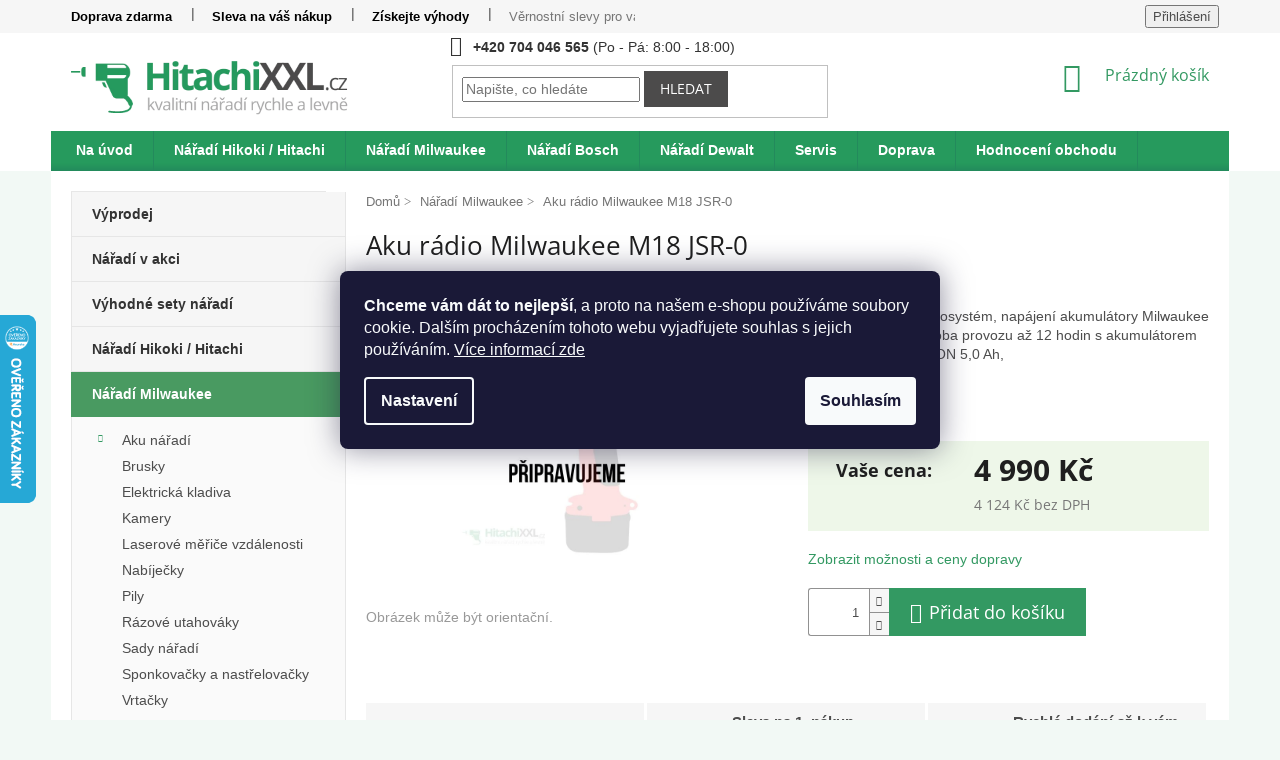

--- FILE ---
content_type: text/html; charset=utf-8
request_url: https://www.hitachixxl.cz/aku-radio-milwaukee-m18-jsr-0/
body_size: 32586
content:
<!doctype html><html lang="cs" dir="ltr" class="header-background-light external-fonts-loaded"><head><meta charset="utf-8" /><meta name="viewport" content="width=device-width,initial-scale=1" /><title>Aku rádio Milwaukee M18 JSR-0 levně | HitachiXXL.cz</title><link rel="preconnect" href="https://cdn.myshoptet.com" /><link rel="dns-prefetch" href="https://cdn.myshoptet.com" /><link rel="preload" href="https://cdn.myshoptet.com/prj/dist/master/cms/libs/jquery/jquery-1.11.3.min.js" as="script" /><link href="https://cdn.myshoptet.com/prj/dist/master/cms/templates/frontend_templates/shared/css/font-face/open-sans.css" rel="stylesheet"><link href="https://cdn.myshoptet.com/prj/dist/master/shop/dist/font-shoptet-11.css.62c94c7785ff2cea73b2.css" rel="stylesheet"><script>
dataLayer = [];
dataLayer.push({'shoptet' : {
    "pageId": 889,
    "pageType": "productDetail",
    "currency": "CZK",
    "currencyInfo": {
        "decimalSeparator": ",",
        "exchangeRate": 1,
        "priceDecimalPlaces": 0,
        "symbol": "K\u010d",
        "symbolLeft": 0,
        "thousandSeparator": " "
    },
    "language": "cs",
    "projectId": 175768,
    "product": {
        "id": 3429,
        "guid": "2430edb5-cd9f-11e9-beb1-002590dad85e",
        "hasVariants": false,
        "codes": [
            {
                "code": 4933451250
            }
        ],
        "code": "4933451250",
        "name": "Aku r\u00e1dio Milwaukee M18 JSR-0",
        "appendix": "",
        "weight": 0,
        "manufacturer": "Milwaukee",
        "manufacturerGuid": "1EF533284D806C668699DA0BA3DED3EE",
        "currentCategory": "N\u00e1\u0159ad\u00ed Milwaukee",
        "currentCategoryGuid": "dea7b98c-6ccc-11e9-beb1-002590dad85e",
        "defaultCategory": "N\u00e1\u0159ad\u00ed Milwaukee",
        "defaultCategoryGuid": "dea7b98c-6ccc-11e9-beb1-002590dad85e",
        "currency": "CZK",
        "priceWithVat": 4990
    },
    "cartInfo": {
        "id": null,
        "freeShipping": false,
        "freeShippingFrom": 8000,
        "leftToFreeGift": {
            "formattedPrice": "0 K\u010d",
            "priceLeft": 0
        },
        "freeGift": false,
        "leftToFreeShipping": {
            "priceLeft": 8000,
            "dependOnRegion": 0,
            "formattedPrice": "8 000 K\u010d"
        },
        "discountCoupon": [],
        "getNoBillingShippingPrice": {
            "withoutVat": 0,
            "vat": 0,
            "withVat": 0
        },
        "cartItems": [],
        "taxMode": "ORDINARY"
    },
    "cart": [],
    "customer": {
        "priceRatio": 1,
        "priceListId": 1,
        "groupId": null,
        "registered": false,
        "mainAccount": false
    }
}});
dataLayer.push({'cookie_consent' : {
    "marketing": "denied",
    "analytics": "denied"
}});
document.addEventListener('DOMContentLoaded', function() {
    shoptet.consent.onAccept(function(agreements) {
        if (agreements.length == 0) {
            return;
        }
        dataLayer.push({
            'cookie_consent' : {
                'marketing' : (agreements.includes(shoptet.config.cookiesConsentOptPersonalisation)
                    ? 'granted' : 'denied'),
                'analytics': (agreements.includes(shoptet.config.cookiesConsentOptAnalytics)
                    ? 'granted' : 'denied')
            },
            'event': 'cookie_consent'
        });
    });
});
</script>

<!-- Google Tag Manager -->
<script>(function(w,d,s,l,i){w[l]=w[l]||[];w[l].push({'gtm.start':
new Date().getTime(),event:'gtm.js'});var f=d.getElementsByTagName(s)[0],
j=d.createElement(s),dl=l!='dataLayer'?'&l='+l:'';j.async=true;j.src=
'https://www.googletagmanager.com/gtm.js?id='+i+dl;f.parentNode.insertBefore(j,f);
})(window,document,'script','dataLayer','GTM-TZ69V3T');</script>
<!-- End Google Tag Manager -->

<meta property="og:type" content="website"><meta property="og:site_name" content="hitachixxl.cz"><meta property="og:url" content="https://www.hitachixxl.cz/aku-radio-milwaukee-m18-jsr-0/"><meta property="og:title" content="Aku rádio Milwaukee M18 JSR-0 levně | HitachiXXL.cz"><meta name="author" content="HitachiXXL.cz"><meta name="web_author" content="Shoptet.cz"><meta name="dcterms.rightsHolder" content="www.hitachixxl.cz"><meta name="robots" content="index,follow"><meta property="og:image" content="https://cdn.myshoptet.com/usr/www.hitachixxl.cz/user/shop/big/3429_aku-radio-milwaukee-m18-jsr-0.png?65fc04de"><meta property="og:description" content="Aku rádio Milwaukee M18 JSR-0 u nás koupíte za výhodnou cenu. Aku rádio Milwaukee M18 JSR-0 máme obvykle skladem s rychlým dodáním k vám."><meta name="description" content="Aku rádio Milwaukee M18 JSR-0 u nás koupíte za výhodnou cenu. Aku rádio Milwaukee M18 JSR-0 máme obvykle skladem s rychlým dodáním k vám."><meta name="google-site-verification" content="V-nZNxcixlJvjKn3m_D-aM176u97jadgA-lILMMwEL0"><meta property="product:price:amount" content="4990"><meta property="product:price:currency" content="CZK"><style>:root {--color-primary: #339962;--color-primary-h: 148;--color-primary-s: 50%;--color-primary-l: 40%;--color-primary-hover: #339962;--color-primary-hover-h: 148;--color-primary-hover-s: 50%;--color-primary-hover-l: 40%;--color-secondary: #339962;--color-secondary-h: 148;--color-secondary-s: 50%;--color-secondary-l: 40%;--color-secondary-hover: #4c4b4b;--color-secondary-hover-h: 0;--color-secondary-hover-s: 1%;--color-secondary-hover-l: 30%;--color-tertiary: #4c4b4b;--color-tertiary-h: 0;--color-tertiary-s: 1%;--color-tertiary-l: 30%;--color-tertiary-hover: #4c4b4b;--color-tertiary-hover-h: 0;--color-tertiary-hover-s: 1%;--color-tertiary-hover-l: 30%;--color-header-background: #ffffff;--template-font: "Open Sans";--template-headings-font: "Open Sans";--header-background-url: none;--cookies-notice-background: #1A1937;--cookies-notice-color: #F8FAFB;--cookies-notice-button-hover: #f5f5f5;--cookies-notice-link-hover: #27263f;--templates-update-management-preview-mode-content: "Náhled aktualizací šablony je aktivní pro váš prohlížeč."}</style>
    
    <link href="https://cdn.myshoptet.com/prj/dist/master/shop/dist/main-11.less.fcb4a42d7bd8a71b7ee2.css" rel="stylesheet" />
        
    <script>var shoptet = shoptet || {};</script>
    <script src="https://cdn.myshoptet.com/prj/dist/master/shop/dist/main-3g-header.js.05f199e7fd2450312de2.js"></script>
<!-- User include --><!-- api 605(253) html code header -->
<style>
    /*.nf-v2 .message, .nf-v2 div.message {
        visibility: hidden;
    }*/
</style>
<script>
    var shoptetakNotificationsSettings={"useRoundingCorners":false,"useNotificationGradient":false,"useLongNotificationGradient":false,"darkMode":false,"notificationsActivation":false,"notificationsPosition":"bottom-left","notificationsEffect":"slide"};

    var body=document.getElementsByTagName("body")[0];
    const root = document.documentElement;

    if (shoptetakNotificationsSettings.notificationsActivation) {
        root.classList.add("nf-v2");

        if (shoptetakNotificationsSettings.useRoundingCorners) {
            root.classList.add("st-nf-rounding-corners");
        }
        if (shoptetakNotificationsSettings.useNotificationGradient) {
            root.classList.add("st-nf-notification-gradient");
        }
        if (shoptetakNotificationsSettings.useLongNotificationGradient) {
            root.classList.add("st-nf-long-gradient");
        }
        if (shoptetakNotificationsSettings.darkMode) {
            root.classList.add("st-nf-dark-mode");
        }
        if (shoptetakNotificationsSettings.notificationsPosition) {
            if (shoptetakNotificationsSettings.notificationsPosition === 'bottom-left') {
                root.classList.add("st-nf-bleft");
            }
            if (shoptetakNotificationsSettings.notificationsPosition === 'bottom-right') {
                root.classList.add("st-nf-bright");
            }
            if (shoptetakNotificationsSettings.notificationsPosition === 'top-left') {
                root.classList.add("st-nf-tleft");
            }
            if (shoptetakNotificationsSettings.notificationsPosition === 'top-right') {
                root.classList.add("st-nf-tright");
            }
        }
        if (shoptetakNotificationsSettings.notificationsEffect) {
            if (shoptetakNotificationsSettings.notificationsEffect === 'slide') {
                root.classList.add("st-nf-slide");
            }
            if (shoptetakNotificationsSettings.notificationsEffect === 'fade') {
                root.classList.add("st-nf-fade");
            }
            if (shoptetakNotificationsSettings.notificationsEffect === 'zoom') {
                root.classList.add("st-nf-zoom");
            }
        }
    }

    function init() {
        if (document.getElementsByClassName("template-04").length) {
            document.getElementsByTagName('html')[0].classList.add("nf-templ-04");
        }
    }
    /* for Mozilla/Opera9 */
    if (document.addEventListener) {
        document.addEventListener("DOMContentLoaded", init, false);
    }
    /* for Internet Explorer */
    /*@cc_on @*/
    /*@if (@_win32)
      document.write("<script id=__ie_onload defer src=javascript:void(0)><\/script>");
      var script = document.getElementById("__ie_onload");
      script.onreadystatechange = function() {
        if (this.readyState == "complete") {
          init(); // call the onload handler
        }
      };
    /*@end @*/

    /* for Safari */
    if (/WebKit/i.test(navigator.userAgent)) { // sniff
        var _timer = setInterval(function () {
            if (/loaded|complete/.test(document.readyState)) {
                init(); // call the onload handler
            }
        }, 10);
    }

    /* for other browsers */
    window.onload = init;
</script>

<!-- service 605(253) html code header -->
<link rel="stylesheet" href="https://cdn.myshoptet.com/usr/shoptet.tomashlad.eu/user/documents/extras/notifications-v2/screen.min.css?v=26"/>

<!-- service 425(79) html code header -->
<style>
.hodnoceni:before{content: "Jak o nás mluví zákazníci";}
.hodnoceni.svk:before{content: "Ako o nás hovoria zákazníci";}
.hodnoceni.hun:before{content: "Mit mondanak rólunk a felhasználók";}
.hodnoceni.pl:before{content: "Co mówią o nas klienci";}
.hodnoceni.eng:before{content: "Customer reviews";}
.hodnoceni.de:before{content: "Was unsere Kunden über uns denken";}
.hodnoceni.ro:before{content: "Ce spun clienții despre noi";}
.hodnoceni{margin: 20px auto;}
body:not(.paxio-merkur):not(.venus):not(.jupiter) .hodnoceni .vote-wrap {border: 0 !important;width: 24.5%;flex-basis: 25%;padding: 10px 20px !important;display: inline-block;margin: 0;vertical-align: top;}
.multiple-columns-body #content .hodnoceni .vote-wrap {width: 49%;flex-basis: 50%;}
.hodnoceni .votes-wrap {display: block; border: 1px solid #f7f7f7;margin: 0;width: 100%;max-width: none;padding: 10px 0; background: #fff;}
.hodnoceni .vote-wrap:nth-child(n+5){display: none !important;}
.hodnoceni:before{display: block;font-size: 18px;padding: 10px 20px;background: #fcfcfc;}
.sidebar .hodnoceni .vote-pic, .sidebar .hodnoceni .vote-initials{display: block;}
.sidebar .hodnoceni .vote-wrap, #column-l #column-l-in .hodnoceni .vote-wrap {width: 100% !important; display: block;}
.hodnoceni > a{display: block;text-align: right;padding-top: 6px;}
.hodnoceni > a:after{content: "››";display: inline-block;margin-left: 2px;}
.sidebar .hodnoceni:before, #column-l #column-l-in .hodnoceni:before {background: none !important; padding-left: 0 !important;}
.template-10 .hodnoceni{max-width: 952px !important;}
.page-detail .hodnoceni > a{font-size: 14px;}
.page-detail .hodnoceni{margin-bottom: 30px;}
@media screen and (min-width: 992px) and (max-width: 1199px) {
.hodnoceni .vote-rating{display: block;}
.hodnoceni .vote-time{display: block;margin-top: 3px;}
.hodnoceni .vote-delimeter{display: none;}
}
@media screen and (max-width: 991px) {
body:not(.paxio-merkur):not(.venus):not(.jupiter) .hodnoceni .vote-wrap {width: 49%;flex-basis: 50%;}
.multiple-columns-body #content .hodnoceni .vote-wrap {width: 99%;flex-basis: 100%;}
}
@media screen and (max-width: 767px) {
body:not(.paxio-merkur):not(.venus):not(.jupiter) .hodnoceni .vote-wrap {width: 99%;flex-basis: 100%;}
}
.home #main-product .hodnoceni{margin: 0 0 60px 0;}
.hodnoceni .votes-wrap.admin-response{display: none !important;}
.hodnoceni .vote-pic {width: 100px;}
.hodnoceni .vote-delimeter{display: none;}
.hodnoceni .vote-rating{display: block;}
.hodnoceni .vote-time {display: block;margin-top: 5px;}
@media screen and (min-width: 768px){
.template-12 .hodnoceni{max-width: 747px; margin-left: auto; margin-right: auto;}
}
@media screen and (min-width: 992px){
.template-12 .hodnoceni{max-width: 972px;}
}
@media screen and (min-width: 1200px){
.template-12 .hodnoceni{max-width: 1418px;}
}
.template-14 .hodnoceni .vote-initials{margin: 0 auto;}
.vote-pic img::before {display: none;}
.hodnoceni + .hodnoceni {display: none;}
</style>
<!-- project html code header -->
<meta name="seznam-wmt" content="uraClISczb0KUzVxofqkWKb1HkC8bZud" />
<meta name="facebook-domain-verification" content="k3naxsy4616s6n94sjlajtma2avmmy" />
<link href="https://www.hitachixxl.cz/user/documents/hitachixxl-styl2.css?v109" rel="stylesheet">
<style>
.banner46 {margin: 20px 0 30px 0px; }
#servis {margin-bottom: 30px; display: inline-block}
#servis a::before {content: '\e91d'; font-family: shoptet; margin-right: 10px}
#servis a,#servis span {border: 1px solid #f9faf9; background-color: #f9faf9; color: #666; padding: 7px 15px; width: 300px; text-align: center; text-decoration: none}
#servis2 {border: 1px solid #cde4c0; background-color: #f0faec; color: #666; padding: 7px 15px; width: 300px; text-align: left;  text-decoration: none}
#servis a:hover {border: 1px solid #339962; background-color: #339962; color: #fff}
#hikoki2{font-weight: bold; }
/*.add-to-cart:after{content: "Na všechny produkty HITACHI máte nyní slevu 17 %, stačí zadat v košíku do slevového kupónu kód: HITACHI17. Ale pozor, sleva platí je do 10. 2. 2019."; background: #fec62e; padding: 5px 10px;margin-top: 10px;font-weight:bold; box-shadow: 3px 3px grey;color:#000 }*/

#header {border-bottom:0 !important;}

/* --------- HEADER KONEC ----------- */
a.p-main-image:after{
content: "Obrázek může být orientační."; text-align: center; color: #999 !important; text-decoration:none !important
}
  a.p-main-image{
color: #999 !important; text-decoration:none !important
}
.user-action, .overall-wrapper {z-index:999 !important; position:relative;}
 .p-final-price-wrapper {background: #eef7e9 !important; border: 0px solid #e6e6e6 !important;padding: 1em 2em 0.5em}
@media screen and (min-width: 670px) {
  .extended-description {width:40% !important; }
  .basic-description{width:60% !important;}}
.popisproc {border-top:1px solid #e5e6e5 !important;}
 .popiszaruka {background:#eef7e9 !important;padding:1.5em 2em 0.5em;margin-bottom: 1em}
 
 .information  {
background: #d9ece4 !important;
color: #fff !important;
font-size: 120% !important;
z-index: 999 !important
}
 .information a  {
color: #269a5c !important;
font-size: 100%;
text-decoration: underline !important;
}
.top-navigation-menu-item-external-114 > a {font-weight: bold !important; color: #000 !important}

.kupon_produkt {display: block;color:#269a5d !important;padding: 0px 10px; margin-bottom: 0px;}
.kupon_produkt:before{content: "&radic;"; text-align: center; color: #999 !important; text-decoration:none !important
}
#hikoki2  {background:#f6f6f6; padding: 7px 12px;float: left;margin-bottom: 10px;border-left: 4px solid #25995c}
#hikoki2 span {color:#269a5d; }
.p-short-description {clear:left; }
.benefitBanner__item {background:#f6f6f6; border-right:3px solid #fff}


#topkategorie  {text-align:center !important; font-weight:bold}
#topkategorie .benefitBanner__item {background:#f1f8f5; border:1px solid #fff}
#topkategorie .benefitBanner {margin: 0 !important; padding: 0 !important}
#topkategorie .benefitBanner__item {margin: 0 !important; padding: 0 !important}
#topkategorie .benefitBanner__content {margin: 0 !important; padding: 0 !important}
#topkategorie a {display:block;width:100%;padding: 10px 20px;}
#topkategorie h2 {text-align:center !important}
.box-filters {margin-bottom: 10px !important; border-bottom 0 !important}

</style>

<meta name="facebook-domain-verification" content="sdjg11g5siaax924itw3h1ftgj771h" />
<script src="https://cdn.onesignal.com/sdks/web/v16/OneSignalSDK.page.js" defer></script>
<script>
  window.OneSignalDeferred = window.OneSignalDeferred || [];
  OneSignalDeferred.push(function(OneSignal) {
    OneSignal.init({
      appId: "d93c044a-1d68-416f-85b7-3cfa94680ac3",
    });
  });
</script>
<script type='text/javascript'>
  window.smartlook||(function(d) {
    var o=smartlook=function(){ o.api.push(arguments)},h=d.getElementsByTagName('head')[0];
    var c=d.createElement('script');o.api=new Array();c.async=true;c.type='text/javascript';
    c.charset='utf-8';c.src='https://web-sdk.smartlook.com/recorder.js';h.appendChild(c);
    })(document);
    smartlook('init', 'e8a7788f3643a72f7d8bd52272d5ed3d83029a1c', { region: 'eu' });
</script>
<!-- /User include --><link rel="shortcut icon" href="/favicon.ico" type="image/x-icon" /><link rel="canonical" href="https://www.hitachixxl.cz/aku-radio-milwaukee-m18-jsr-0/" />    <script>
        var _hwq = _hwq || [];
        _hwq.push(['setKey', 'D042C1E2ACFFE2FCEB70C34B3D29FB89']);
        _hwq.push(['setTopPos', '250']);
        _hwq.push(['showWidget', '21']);
        (function() {
            var ho = document.createElement('script');
            ho.src = 'https://cz.im9.cz/direct/i/gjs.php?n=wdgt&sak=D042C1E2ACFFE2FCEB70C34B3D29FB89';
            var s = document.getElementsByTagName('script')[0]; s.parentNode.insertBefore(ho, s);
        })();
    </script>
<style>/* custom background */@media (min-width: 992px) {body {background-color: #f2f9f5 ;background-position: top center;background-repeat: no-repeat;background-attachment: fixed;}}</style>    <!-- Global site tag (gtag.js) - Google Analytics -->
    <script async src="https://www.googletagmanager.com/gtag/js?id=G-CJF5968G0X"></script>
    <script>
        
        window.dataLayer = window.dataLayer || [];
        function gtag(){dataLayer.push(arguments);}
        

                    console.debug('default consent data');

            gtag('consent', 'default', {"ad_storage":"denied","analytics_storage":"denied","ad_user_data":"denied","ad_personalization":"denied","wait_for_update":500});
            dataLayer.push({
                'event': 'default_consent'
            });
        
        gtag('js', new Date());

                gtag('config', 'UA-51341562-7', { 'groups': "UA" });
        
                gtag('config', 'G-CJF5968G0X', {"groups":"GA4","send_page_view":false,"content_group":"productDetail","currency":"CZK","page_language":"cs"});
        
                gtag('config', 'AW-949195274', {"allow_enhanced_conversions":true});
        
        
        
        
        
                    gtag('event', 'page_view', {"send_to":"GA4","page_language":"cs","content_group":"productDetail","currency":"CZK"});
        
                gtag('set', 'currency', 'CZK');

        gtag('event', 'view_item', {
            "send_to": "UA",
            "items": [
                {
                    "id": "4933451250",
                    "name": "Aku r\u00e1dio Milwaukee M18 JSR-0",
                    "category": "N\u00e1\u0159ad\u00ed Milwaukee",
                                        "brand": "Milwaukee",
                                                            "price": 4124
                }
            ]
        });
        
        
        
        
        
                    gtag('event', 'view_item', {"send_to":"GA4","page_language":"cs","content_group":"productDetail","value":4124,"currency":"CZK","items":[{"item_id":"4933451250","item_name":"Aku r\u00e1dio Milwaukee M18 JSR-0","item_brand":"Milwaukee","item_category":"N\u00e1\u0159ad\u00ed Milwaukee","price":4124,"quantity":1,"index":0}]});
        
        
        
        
        
        
        
        document.addEventListener('DOMContentLoaded', function() {
            if (typeof shoptet.tracking !== 'undefined') {
                for (var id in shoptet.tracking.bannersList) {
                    gtag('event', 'view_promotion', {
                        "send_to": "UA",
                        "promotions": [
                            {
                                "id": shoptet.tracking.bannersList[id].id,
                                "name": shoptet.tracking.bannersList[id].name,
                                "position": shoptet.tracking.bannersList[id].position
                            }
                        ]
                    });
                }
            }

            shoptet.consent.onAccept(function(agreements) {
                if (agreements.length !== 0) {
                    console.debug('gtag consent accept');
                    var gtagConsentPayload =  {
                        'ad_storage': agreements.includes(shoptet.config.cookiesConsentOptPersonalisation)
                            ? 'granted' : 'denied',
                        'analytics_storage': agreements.includes(shoptet.config.cookiesConsentOptAnalytics)
                            ? 'granted' : 'denied',
                                                                                                'ad_user_data': agreements.includes(shoptet.config.cookiesConsentOptPersonalisation)
                            ? 'granted' : 'denied',
                        'ad_personalization': agreements.includes(shoptet.config.cookiesConsentOptPersonalisation)
                            ? 'granted' : 'denied',
                        };
                    console.debug('update consent data', gtagConsentPayload);
                    gtag('consent', 'update', gtagConsentPayload);
                    dataLayer.push(
                        { 'event': 'update_consent' }
                    );
                }
            });
        });
    </script>
<script>
    (function(t, r, a, c, k, i, n, g) { t['ROIDataObject'] = k;
    t[k]=t[k]||function(){ (t[k].q=t[k].q||[]).push(arguments) },t[k].c=i;n=r.createElement(a),
    g=r.getElementsByTagName(a)[0];n.async=1;n.src=c;g.parentNode.insertBefore(n,g)
    })(window, document, 'script', '//www.heureka.cz/ocm/sdk.js?source=shoptet&version=2&page=product_detail', 'heureka', 'cz');

    heureka('set_user_consent', 0);
</script>
</head><body class="desktop id-889 in-naradi-milwaukee template-11 type-product type-detail multiple-columns-body columns-3 ums_forms_redesign--off ums_a11y_category_page--on ums_discussion_rating_forms--off ums_flags_display_unification--on ums_a11y_login--on mobile-header-version-0"><noscript>
    <style>
        #header {
            padding-top: 0;
            position: relative !important;
            top: 0;
        }
        .header-navigation {
            position: relative !important;
        }
        .overall-wrapper {
            margin: 0 !important;
        }
        body:not(.ready) {
            visibility: visible !important;
        }
    </style>
    <div class="no-javascript">
        <div class="no-javascript__title">Musíte změnit nastavení vašeho prohlížeče</div>
        <div class="no-javascript__text">Podívejte se na: <a href="https://www.google.com/support/bin/answer.py?answer=23852">Jak povolit JavaScript ve vašem prohlížeči</a>.</div>
        <div class="no-javascript__text">Pokud používáte software na blokování reklam, může být nutné povolit JavaScript z této stránky.</div>
        <div class="no-javascript__text">Děkujeme.</div>
    </div>
</noscript>

        <div id="fb-root"></div>
        <script>
            window.fbAsyncInit = function() {
                FB.init({
//                    appId            : 'your-app-id',
                    autoLogAppEvents : true,
                    xfbml            : true,
                    version          : 'v19.0'
                });
            };
        </script>
        <script async defer crossorigin="anonymous" src="https://connect.facebook.net/cs_CZ/sdk.js"></script>
<!-- Google Tag Manager (noscript) -->
<noscript><iframe src="https://www.googletagmanager.com/ns.html?id=GTM-TZ69V3T"
height="0" width="0" style="display:none;visibility:hidden"></iframe></noscript>
<!-- End Google Tag Manager (noscript) -->

    <div class="siteCookies siteCookies--center siteCookies--dark js-siteCookies" role="dialog" data-testid="cookiesPopup" data-nosnippet>
        <div class="siteCookies__form">
            <div class="siteCookies__content">
                <div class="siteCookies__text">
                    <span><strong>Chceme vám dát to nejlepší</strong>, a proto na našem e-shopu používáme soubory cookie. Dalším procházením tohoto webu vyjadřujete souhlas s jejich používáním. </span><span></span><a href="https://www.hitachixxl.cz/zasady-pouzivani-souboru-cookies/" target="_blank" rel="noopener noreferrer">Více informací zde</a>
                </div>
                <p class="siteCookies__links">
                    <button class="siteCookies__link js-cookies-settings" aria-label="Nastavení cookies" data-testid="cookiesSettings">Nastavení</button>
                </p>
            </div>
            <div class="siteCookies__buttonWrap">
                                <button class="siteCookies__button js-cookiesConsentSubmit" value="all" aria-label="Přijmout cookies" data-testid="buttonCookiesAccept">Souhlasím</button>
            </div>
        </div>
        <script>
            document.addEventListener("DOMContentLoaded", () => {
                const siteCookies = document.querySelector('.js-siteCookies');
                document.addEventListener("scroll", shoptet.common.throttle(() => {
                    const st = document.documentElement.scrollTop;
                    if (st > 1) {
                        siteCookies.classList.add('siteCookies--scrolled');
                    } else {
                        siteCookies.classList.remove('siteCookies--scrolled');
                    }
                }, 100));
            });
        </script>
    </div>
<a href="#content" class="skip-link sr-only">Přejít na obsah</a><div class="overall-wrapper"><div class="user-action"><div class="container">
    <div class="user-action-in">
                    <div id="login" class="user-action-login popup-widget login-widget" role="dialog" aria-labelledby="loginHeading">
        <div class="popup-widget-inner">
                            <h2 id="loginHeading">Přihlášení k vašemu účtu</h2><div id="customerLogin"><form action="/action/Customer/Login/" method="post" id="formLoginIncluded" class="csrf-enabled formLogin" data-testid="formLogin"><input type="hidden" name="referer" value="" /><div class="form-group"><div class="input-wrapper email js-validated-element-wrapper no-label"><input type="email" name="email" class="form-control" autofocus placeholder="E-mailová adresa (např. jan@novak.cz)" data-testid="inputEmail" autocomplete="email" required /></div></div><div class="form-group"><div class="input-wrapper password js-validated-element-wrapper no-label"><input type="password" name="password" class="form-control" placeholder="Heslo" data-testid="inputPassword" autocomplete="current-password" required /><span class="no-display">Nemůžete vyplnit toto pole</span><input type="text" name="surname" value="" class="no-display" /></div></div><div class="form-group"><div class="login-wrapper"><button type="submit" class="btn btn-secondary btn-text btn-login" data-testid="buttonSubmit">Přihlásit se</button><div class="password-helper"><a href="/registrace/" data-testid="signup" rel="nofollow">Nová registrace</a><a href="/klient/zapomenute-heslo/" rel="nofollow">Zapomenuté heslo</a></div></div></div></form>
</div>                    </div>
    </div>

                            <div id="cart-widget" class="user-action-cart popup-widget cart-widget loader-wrapper" data-testid="popupCartWidget" role="dialog" aria-hidden="true">
    <div class="popup-widget-inner cart-widget-inner place-cart-here">
        <div class="loader-overlay">
            <div class="loader"></div>
        </div>
    </div>

    <div class="cart-widget-button">
        <a href="/kosik/" class="btn btn-conversion" id="continue-order-button" rel="nofollow" data-testid="buttonNextStep">Pokračovat do košíku</a>
    </div>
</div>
            </div>
</div>
</div><div class="top-navigation-bar" data-testid="topNavigationBar">

    <div class="container">

        <div class="top-navigation-contacts">
            <strong>Zákaznická podpora:</strong><a href="tel:+420704046565" class="project-phone" aria-label="Zavolat na +420704046565" data-testid="contactboxPhone"><span>+420 704 046 565</span></a><a href="mailto:info@hitachixxl.cz" class="project-email" data-testid="contactboxEmail"><span>info@hitachixxl.cz</span></a>        </div>

                            <div class="top-navigation-menu">
                <div class="top-navigation-menu-trigger"></div>
                <ul class="top-navigation-bar-menu">
                                            <li class="top-navigation-menu-item-1132">
                            <a href="/doprava/">Doprava</a>
                        </li>
                                            <li class="top-navigation-menu-item-1329">
                            <a href="/sleva-na-prvni-nakup-naradi-hitachi/">Sleva na váš nákup</a>
                        </li>
                                            <li class="top-navigation-menu-item-1514">
                            <a href="/ziskejte-vyhody/">Získejte výhody</a>
                        </li>
                                            <li class="top-navigation-menu-item-2404">
                            <a href="/vernostni-slevy-pro-vas/">Věrnostní slevy pro vás</a>
                        </li>
                                            <li class="top-navigation-menu-item--51">
                            <a href="/hodnoceni-obchodu/">Hodnocení obchodu</a>
                        </li>
                                            <li class="top-navigation-menu-item-29">
                            <a href="/kontakty/">Kontakt</a>
                        </li>
                                            <li class="top-navigation-menu-item-1303">
                            <a href="/katalogy-ke-stazeni/">Katalogy</a>
                        </li>
                                            <li class="top-navigation-menu-item-39">
                            <a href="/obchodni-podminky/">Obchodní podmínky</a>
                        </li>
                                            <li class="top-navigation-menu-item-1309">
                            <a href="/podminky-ochrany-osobnich-udaju/">Podmínky ochrany osobních údajů</a>
                        </li>
                                            <li class="top-navigation-menu-item--22">
                            <a href="/affiliate-login/">Provizní systém</a>
                        </li>
                                    </ul>
                <ul class="top-navigation-bar-menu-helper"></ul>
            </div>
        
        <div class="top-navigation-tools">
            <div class="responsive-tools">
                <a href="#" class="toggle-window" data-target="search" aria-label="Hledat" data-testid="linkSearchIcon"></a>
                                                            <a href="#" class="toggle-window" data-target="login"></a>
                                                    <a href="#" class="toggle-window" data-target="navigation" aria-label="Menu" data-testid="hamburgerMenu"></a>
            </div>
                        <button class="top-nav-button top-nav-button-login toggle-window" type="button" data-target="login" aria-haspopup="dialog" aria-controls="login" aria-expanded="false" data-testid="signin"><span>Přihlášení</span></button>        </div>

    </div>

</div>
<header id="header"><div class="container navigation-wrapper">
    <div class="header-top">
        <div class="site-name-wrapper">
            <div class="site-name"><a href="/" data-testid="linkWebsiteLogo"><img src="https://cdn.myshoptet.com/usr/www.hitachixxl.cz/user/logos/hitachixxl-logo-new-5.png" alt="HitachiXXL.cz" fetchpriority="low" /></a></div>        </div>
        <div class="search" itemscope itemtype="https://schema.org/WebSite">
            <meta itemprop="headline" content="Nářadí Milwaukee"/><meta itemprop="url" content="https://www.hitachixxl.cz"/><meta itemprop="text" content="Aku rádio Milwaukee M18 JSR-0 u nás koupíte za výhodnou cenu. Aku rádio Milwaukee M18 JSR-0 máme obvykle skladem s rychlým dodáním k vám."/>            <form action="/action/ProductSearch/prepareString/" method="post"
    id="formSearchForm" class="search-form compact-form js-search-main"
    itemprop="potentialAction" itemscope itemtype="https://schema.org/SearchAction" data-testid="searchForm">
    <fieldset>
        <meta itemprop="target"
            content="https://www.hitachixxl.cz/vyhledavani/?string={string}"/>
        <input type="hidden" name="language" value="cs"/>
        
            
<input
    type="search"
    name="string"
        class="query-input form-control search-input js-search-input"
    placeholder="Napište, co hledáte"
    autocomplete="off"
    required
    itemprop="query-input"
    aria-label="Vyhledávání"
    data-testid="searchInput"
>
            <button type="submit" class="btn btn-default" data-testid="searchBtn">Hledat</button>
        
    </fieldset>
</form>
        </div>
        <div class="navigation-buttons">
                
    <a href="/kosik/" class="btn btn-icon toggle-window cart-count" data-target="cart" data-hover="true" data-redirect="true" data-testid="headerCart" rel="nofollow" aria-haspopup="dialog" aria-expanded="false" aria-controls="cart-widget">
        
                <span class="sr-only">Nákupní košík</span>
        
            <span class="cart-price visible-lg-inline-block" data-testid="headerCartPrice">
                                    Prázdný košík                            </span>
        
    
            </a>
        </div>
    </div>
    <nav id="navigation" aria-label="Hlavní menu" data-collapsible="true"><div class="navigation-in menu"><ul class="menu-level-1" role="menubar" data-testid="headerMenuItems"><li class="menu-item-external-34" role="none"><a href="/" data-testid="headerMenuItem" role="menuitem" aria-expanded="false"><b>Na úvod</b></a></li>
<li class="menu-item-1129" role="none"><a href="/naradi-hitachi/" data-testid="headerMenuItem" role="menuitem" aria-expanded="false"><b>Nářadí Hikoki / Hitachi</b></a></li>
<li class="menu-item-889" role="none"><a href="/naradi-milwaukee/" class="active" data-testid="headerMenuItem" role="menuitem" aria-expanded="false"><b>Nářadí Milwaukee</b></a></li>
<li class="menu-item-688" role="none"><a href="/naradi-bosch/" data-testid="headerMenuItem" role="menuitem" aria-expanded="false"><b>Nářadí Bosch</b></a></li>
<li class="menu-item-external-108" role="none"><a href="https://www.hitachixxl.cz/naradi-dewalt/" data-testid="headerMenuItem" role="menuitem" aria-expanded="false"><b>Nářadí Dewalt</b></a></li>
<li class="menu-item-2455" role="none"><a href="/servis-naradi-hikoki-hitachi/" data-testid="headerMenuItem" role="menuitem" aria-expanded="false"><b>Servis</b></a></li>
<li class="menu-item-1132" role="none"><a href="/doprava/" data-testid="headerMenuItem" role="menuitem" aria-expanded="false"><b>Doprava</b></a></li>
<li class="menu-item--51" role="none"><a href="/hodnoceni-obchodu/" data-testid="headerMenuItem" role="menuitem" aria-expanded="false"><b>Hodnocení obchodu</b></a></li>
<li class="menu-item-1303" role="none"><a href="/katalogy-ke-stazeni/" data-testid="headerMenuItem" role="menuitem" aria-expanded="false"><b>Katalogy</b></a></li>
<li class="menu-item-29" role="none"><a href="/kontakty/" data-testid="headerMenuItem" role="menuitem" aria-expanded="false"><b>Kontakt</b></a></li>
<li class="appended-category menu-item-1848" role="none"><a href="/velky-vyprodej/"><b>Výprodej</b></a></li><li class="appended-category menu-item-1457" role="none"><a href="/naradi-v-akci/"><b>Nářadí v akci</b></a></li><li class="appended-category menu-item-2538" role="none"><a href="/vyhodne-sety-naradi/"><b>Výhodné sety nářadí</b></a></li><li class="appended-category menu-item-1894 ext" role="none"><a href="/naradi-metabo/"><b>Nářadí Metabo</b><span class="submenu-arrow" role="menuitem"></span></a><ul class="menu-level-2 menu-level-2-appended" role="menu"><li class="menu-item-1897" role="none"><a href="/aku-naradi-metabo/" data-testid="headerMenuItem" role="menuitem"><span>Aku nářadí</span></a></li><li class="menu-item-2119" role="none"><a href="/bodove-lasery-metabo/" data-testid="headerMenuItem" role="menuitem"><span>Bodové lasery</span></a></li><li class="menu-item-1930" role="none"><a href="/brusky-metabo/" data-testid="headerMenuItem" role="menuitem"><span>Brusky</span></a></li><li class="menu-item-2377" role="none"><a href="/cerpadla-metabo/" data-testid="headerMenuItem" role="menuitem"><span>Čerpadla</span></a></li><li class="menu-item-2131" role="none"><a href="/diamantove--rezne--systemy-metabo/" data-testid="headerMenuItem" role="menuitem"><span>Diamantové řezné systémy</span></a></li><li class="menu-item-2137" role="none"><a href="/domaci-vodarny-metabo/" data-testid="headerMenuItem" role="menuitem"><span>Domácí vodárny</span></a></li><li class="menu-item-2134" role="none"><a href="/domaci-vodni-automaty-metabo/" data-testid="headerMenuItem" role="menuitem"><span>Domácí vodní automaty</span></a></li><li class="menu-item-2380" role="none"><a href="/frezy-metabo/" data-testid="headerMenuItem" role="menuitem"><span>Frézy</span></a></li><li class="menu-item-2158" role="none"><a href="/hobliky-metabo/" data-testid="headerMenuItem" role="menuitem"><span>Hoblíky</span></a></li><li class="menu-item-1909" role="none"><a href="/hoblovky-metabo/" data-testid="headerMenuItem" role="menuitem"><span>Hoblovky</span></a></li><li class="menu-item-1948" role="none"><a href="/kladiva-metabo/" data-testid="headerMenuItem" role="menuitem"><span>Kladiva</span></a></li><li class="menu-item-2401" role="none"><a href="/kompresory-metabo/" data-testid="headerMenuItem" role="menuitem"><span>Kompresory</span></a></li><li class="menu-item-2191" role="none"><a href="/laserove-dalkomery-metabo/" data-testid="headerMenuItem" role="menuitem"><span>Laserové dálkoměry</span></a></li><li class="menu-item-2197" role="none"><a href="/liniove-lasery-metabo/" data-testid="headerMenuItem" role="menuitem"><span>Liniové lasery</span></a></li><li class="menu-item-2209" role="none"><a href="/multitool-metabo/" data-testid="headerMenuItem" role="menuitem"><span>Multitool</span></a></li><li class="menu-item-2200" role="none"><a href="/mnohoucelove-vysavace-metabo/" data-testid="headerMenuItem" role="menuitem"><span>Mnohoúčelové vysavače</span></a></li><li class="menu-item-2212" role="none"><a href="/nuzky-na-zivy-plot-metabo/" data-testid="headerMenuItem" role="menuitem"><span>Nůžky na živý plot</span></a></li><li class="menu-item-2215" role="none"><a href="/odsavaci-zarizeni-metabo/" data-testid="headerMenuItem" role="menuitem"><span>Odsávací zařízení</span></a></li><li class="menu-item-2278" role="none"><a href="/pasove-pilniky-metabo/" data-testid="headerMenuItem" role="menuitem"><span>Pásové pilníky</span></a></li><li class="menu-item-2233" role="none"><a href="/pneumaticke-merici-pristroje-pro-husteni-pneumatik-metabo/" data-testid="headerMenuItem" role="menuitem"><span>Pneumatické měřicí přístroje pro huštění pneumatik</span></a></li><li class="menu-item-2224" role="none"><a href="/pneumaticke-pasove-pilniky-metabo/" data-testid="headerMenuItem" role="menuitem"><span>Pneumatické pásové pilníky</span></a></li><li class="menu-item-2251" role="none"><a href="/pneumaticke-sponkovacky-hrebikovacky-metabo/" data-testid="headerMenuItem" role="menuitem"><span>Pneumatické sponkovačky / hřebíkovačky</span></a></li><li class="menu-item-2260" role="none"><a href="/pneumaticke-tlakove-maznice-metabo/" data-testid="headerMenuItem" role="menuitem"><span>Pneumatické tlakové maznice</span></a></li><li class="menu-item-1912" role="none"><a href="/ponorna-cerpadla-metabo/" data-testid="headerMenuItem" role="menuitem"><span>Ponorná čerpadla</span></a></li><li class="menu-item-1924" role="none"><a href="/pily-metabo/" data-testid="headerMenuItem" role="menuitem"><span>Pily</span></a></li><li class="menu-item-2374" role="none"><a href="/pistole-metabo/" data-testid="headerMenuItem" role="menuitem"><span>Pistole</span></a></li><li class="menu-item-2305" role="none"><a href="/sady-pneumatickych-stroju-metabo/" data-testid="headerMenuItem" role="menuitem"><span>Sady pneumatických strojů</span></a></li><li class="menu-item-2317" role="none"><a href="/sety-naradi-metabo/" data-testid="headerMenuItem" role="menuitem"><span>Sety nářadí</span></a></li><li class="menu-item-2323" role="none"><a href="/sitove-sety-naradi-metabo/" data-testid="headerMenuItem" role="menuitem"><span>Síťové sety nářadí</span></a></li><li class="menu-item-2362" role="none"><a href="/uhlove-lesticky-metabo/" data-testid="headerMenuItem" role="menuitem"><span>Úhlové leštičky</span></a></li><li class="menu-item-2335" role="none"><a href="/vrtaci-stojany-metabo/" data-testid="headerMenuItem" role="menuitem"><span>Vrtací stojany</span></a></li><li class="menu-item-2338" role="none"><a href="/vrtacky-metabo/" data-testid="headerMenuItem" role="menuitem"><span>Vrtačky</span></a></li><li class="menu-item-2449" role="none"><a href="/metabo-prislusenstvi/" data-testid="headerMenuItem" role="menuitem"><span>Příslušenství Metabo</span></a></li></ul></li><li class="appended-category menu-item-1687 ext" role="none"><a href="/naradi-carat/"><b>Nářadí Carat</b><span class="submenu-arrow" role="menuitem"></span></a><ul class="menu-level-2 menu-level-2-appended" role="menu"><li class="menu-item-1717" role="none"><a href="/prislusenstvi-3/" data-testid="headerMenuItem" role="menuitem"><span>Příslušenství</span></a></li><li class="menu-item-1690" role="none"><a href="/pily-carat/" data-testid="headerMenuItem" role="menuitem"><span>Pily Carat</span></a></li><li class="menu-item-1705" role="none"><a href="/diamantove-vrtaci-stroje-carat/" data-testid="headerMenuItem" role="menuitem"><span>Diamantové vrtací stroje</span></a></li><li class="menu-item-1699" role="none"><a href="/frezy-carat/" data-testid="headerMenuItem" role="menuitem"><span>Frézy Carat</span></a></li><li class="menu-item-1693" role="none"><a href="/michadla-carat/" data-testid="headerMenuItem" role="menuitem"><span>Míchadla Carat</span></a></li><li class="menu-item-1708" role="none"><a href="/vrtaci-systemy-carat/" data-testid="headerMenuItem" role="menuitem"><span>Vrtací systémy Carat</span></a></li></ul></li><li class="appended-category menu-item-895 ext" role="none"><a href="/naradi-dewalt/"><b>Nářadí DeWalt</b><span class="submenu-arrow" role="menuitem"></span></a><ul class="menu-level-2 menu-level-2-appended" role="menu"><li class="menu-item-898" role="none"><a href="/aku-razove-utahovaky-dewalt/" data-testid="headerMenuItem" role="menuitem"><span>Aku rázové utahováky DeWalt</span></a></li><li class="menu-item-1842" role="none"><a href="/nabijecky-k-aku-naradi-originalni/" data-testid="headerMenuItem" role="menuitem"><span>Nabíječky k aku nářadí originální</span></a></li></ul></li><li class="appended-category menu-item-2461 ext" role="none"><a href="/naradi-flex/"><b>Nářadí Flex</b><span class="submenu-arrow" role="menuitem"></span></a><ul class="menu-level-2 menu-level-2-appended" role="menu"><li class="menu-item-2464" role="none"><a href="/kladiva-flex/" data-testid="headerMenuItem" role="menuitem"><span>Kladiva FLEX</span></a></li></ul></li><li class="appended-category menu-item-2470 ext" role="none"><a href="/naradi-makita/"><b>Nářadí Makita</b><span class="submenu-arrow" role="menuitem"></span></a><ul class="menu-level-2 menu-level-2-appended" role="menu"><li class="menu-item-2473" role="none"><a href="/baterie-k-aku-naradi-makita/" data-testid="headerMenuItem" role="menuitem"><span>Baterie k aku nářadí Makita</span></a></li><li class="menu-item-2476" role="none"><a href="/nabijecky-k-aku-naradi-makita/" data-testid="headerMenuItem" role="menuitem"><span>Nabíječky k aku nářadí Makita</span></a></li></ul></li><li class="appended-category menu-item-1532" role="none"><a href="/darkove-poukazy-na-naradi/"><b>Dárkové poukazy</b></a></li></ul></div><span class="navigation-close"></span></nav><div class="menu-helper" data-testid="hamburgerMenu"><span>Více</span></div>
</div></header><!-- / header -->


                    <div class="container breadcrumbs-wrapper">
            <div class="breadcrumbs" itemscope itemtype="https://schema.org/BreadcrumbList">
                                                                            <span id="navigation-first" data-basetitle="HitachiXXL.cz" itemprop="itemListElement" itemscope itemtype="https://schema.org/ListItem">
                <a href="/" itemprop="item" ><span itemprop="name">Domů</span></a>
                <span class="navigation-bullet">/</span>
                <meta itemprop="position" content="1" />
            </span>
                                <span id="navigation-1" itemprop="itemListElement" itemscope itemtype="https://schema.org/ListItem">
                <a href="/naradi-milwaukee/" itemprop="item" data-testid="breadcrumbsSecondLevel"><span itemprop="name">Nářadí Milwaukee</span></a>
                <span class="navigation-bullet">/</span>
                <meta itemprop="position" content="2" />
            </span>
                                            <span id="navigation-2" itemprop="itemListElement" itemscope itemtype="https://schema.org/ListItem" data-testid="breadcrumbsLastLevel">
                <meta itemprop="item" content="https://www.hitachixxl.cz/aku-radio-milwaukee-m18-jsr-0/" />
                <meta itemprop="position" content="3" />
                <span itemprop="name" data-title="Aku rádio Milwaukee M18 JSR-0">Aku rádio Milwaukee M18 JSR-0 <span class="appendix"></span></span>
            </span>
            </div>
        </div>
    
<div id="content-wrapper" class="container content-wrapper">
    
    <div class="content-wrapper-in">
                                                <aside class="sidebar sidebar-left"  data-testid="sidebarMenu">
                                                                                                <div class="sidebar-inner">
                                                                                                                                                                        <div class="box box-bg-variant box-categories">    <div class="skip-link__wrapper">
        <span id="categories-start" class="skip-link__target js-skip-link__target sr-only" tabindex="-1">&nbsp;</span>
        <a href="#categories-end" class="skip-link skip-link--start sr-only js-skip-link--start">Přeskočit kategorie</a>
    </div>

<h4>Kategorie</h4>


<div id="categories"><div class="categories cat-01 external" id="cat-1848"><div class="topic"><a href="/velky-vyprodej/">Výprodej<span class="cat-trigger">&nbsp;</span></a></div></div><div class="categories cat-02 external" id="cat-1457"><div class="topic"><a href="/naradi-v-akci/">Nářadí v akci<span class="cat-trigger">&nbsp;</span></a></div></div><div class="categories cat-01 expanded" id="cat-2538"><div class="topic"><a href="/vyhodne-sety-naradi/">Výhodné sety nářadí<span class="cat-trigger">&nbsp;</span></a></div></div><div class="categories cat-02 expandable external" id="cat-1129"><div class="topic"><a href="/naradi-hitachi/">Nářadí Hikoki / Hitachi<span class="cat-trigger">&nbsp;</span></a></div>

    </div><div class="categories cat-01 expandable active expanded" id="cat-889"><div class="topic active"><a href="/naradi-milwaukee/">Nářadí Milwaukee<span class="cat-trigger">&nbsp;</span></a></div>

                    <ul class=" active expanded">
                                        <li class="
                                 expandable                                 external">
                <a href="/aku-naradi-milwaukee/">
                    Aku nářadí
                    <span class="cat-trigger">&nbsp;</span>                </a>
                                                            

    
                                                </li>
                                <li >
                <a href="/brusky-2/">
                    Brusky
                                    </a>
                                                                </li>
                                <li >
                <a href="/elektricka-kladiva-milwaukee/">
                    Elektrická kladiva
                                    </a>
                                                                </li>
                                <li >
                <a href="/kamery-milwaukee/">
                    Kamery
                                    </a>
                                                                </li>
                                <li >
                <a href="/laserove-merice-vzdalenosti-milwaukee/">
                    Laserové měřiče vzdálenosti
                                    </a>
                                                                </li>
                                <li >
                <a href="/nabijecky-milwaukee/">
                    Nabíječky
                                    </a>
                                                                </li>
                                <li >
                <a href="/pily-milwaukee/">
                    Pily
                                    </a>
                                                                </li>
                                <li >
                <a href="/razove-utahovaky-milwaukee/">
                    Rázové utahováky
                                    </a>
                                                                </li>
                                <li >
                <a href="/sady-aku-naradi-milwaukee/">
                    Sady nářadí
                                    </a>
                                                                </li>
                                <li >
                <a href="/sponkovacky-a-nastrelovacky-milwaukee/">
                    Sponkovačky a nastřelovačky
                                    </a>
                                                                </li>
                                <li >
                <a href="/vrtacky-milwaukee/">
                    Vrtačky
                                    </a>
                                                                </li>
                                <li class="
                                 expandable                                 external">
                <a href="/prislusenstvi-2/">
                    Příslušenství
                    <span class="cat-trigger">&nbsp;</span>                </a>
                                                            

    
                                                </li>
                </ul>
    </div><div class="categories cat-02 expandable external" id="cat-1894"><div class="topic"><a href="/naradi-metabo/">Nářadí Metabo<span class="cat-trigger">&nbsp;</span></a></div>

    </div><div class="categories cat-01 expandable external" id="cat-688"><div class="topic"><a href="/naradi-bosch/">Nářadí Bosch<span class="cat-trigger">&nbsp;</span></a></div>

    </div><div class="categories cat-02 expandable external" id="cat-1687"><div class="topic"><a href="/naradi-carat/">Nářadí Carat<span class="cat-trigger">&nbsp;</span></a></div>

    </div><div class="categories cat-01 expandable external" id="cat-895"><div class="topic"><a href="/naradi-dewalt/">Nářadí DeWalt<span class="cat-trigger">&nbsp;</span></a></div>

    </div><div class="categories cat-02 expandable external" id="cat-2461"><div class="topic"><a href="/naradi-flex/">Nářadí Flex<span class="cat-trigger">&nbsp;</span></a></div>

    </div><div class="categories cat-01 expandable external" id="cat-2470"><div class="topic"><a href="/naradi-makita/">Nářadí Makita<span class="cat-trigger">&nbsp;</span></a></div>

    </div><div class="categories cat-02 external" id="cat-1532"><div class="topic"><a href="/darkove-poukazy-na-naradi/">Dárkové poukazy<span class="cat-trigger">&nbsp;</span></a></div></div>        </div>

    <div class="skip-link__wrapper">
        <a href="#categories-start" class="skip-link skip-link--end sr-only js-skip-link--end" tabindex="-1" hidden>Přeskočit kategorie</a>
        <span id="categories-end" class="skip-link__target js-skip-link__target sr-only" tabindex="-1">&nbsp;</span>
    </div>
</div>
                                                                        <div class="banner"><div class="banner-wrapper banner46"><span data-ec-promo-id="216"><div id="showHeurekaBadgeHere-11"></div><script type="text/javascript">
//<![CDATA[
var _hwq = _hwq || [];
    _hwq.push(['setKey', 'D042C1E2ACFFE2FCEB70C34B3D29FB89']);_hwq.push(['showWidget', '11', '52334', 'HitachiXXL.cz', 'hitachixxl-cz']);(function() {
    var ho = document.createElement('script'); ho.type = 'text/javascript'; ho.async = true;
    ho.src = 'https://cz.im9.cz/direct/i/gjs.php?n=wdgt&sak=D042C1E2ACFFE2FCEB70C34B3D29FB89';
    var s = document.getElementsByTagName('script')[0]; s.parentNode.insertBefore(ho, s);
})();
//]]>
</script></span></div></div>
                                                                                <div class="box box-bg-default box-sm box-onlinePayments"><h4><span>Přijímáme online platby</span></h4>
<p class="text-center">
    <img src="data:image/svg+xml,%3Csvg%20width%3D%22148%22%20height%3D%2234%22%20xmlns%3D%22http%3A%2F%2Fwww.w3.org%2F2000%2Fsvg%22%3E%3C%2Fsvg%3E" alt="Loga kreditních karet" width="148" height="34"  data-src="https://cdn.myshoptet.com/prj/dist/master/cms/img/common/payment_logos/payments.png" fetchpriority="low" />
</p>
</div>
                                                                                                                                        <div class="box box-bg-variant box-sm box-section1">
                            
        <h4><span>Novinky</span></h4>
                    <div class="news-item-widget">
                                <h5 class="with-short-description">
                <a href="/nase-novinky/doprava-zdarma-jen-do-nedele/">Doprava zdarma jen do neděle</a></h5>
                                    <time datetime="2026-01-08">
                        8.1.2026
                    </time>
                                                    <div>
                        <p>Připravili jsme pro vás speciální akci - dopravu zdarma na nářadí při minimální částce objednávky. Ale neváhejte, doprava zdarma platí jen do neděle 11. 1. 2026.&nbsp;</p>

                    </div>
                            </div>
                            <a class="btn btn-default" href="/nase-novinky/">Archiv</a>
            

                    </div>
                                                                                        </div>
                                                            </aside>
                            <main id="content" class="content narrow">
                            
<div class="p-detail" itemscope itemtype="https://schema.org/Product">

    
    <meta itemprop="name" content="Aku rádio Milwaukee M18 JSR-0" />
    <meta itemprop="category" content="Úvodní stránka &gt; Nářadí Milwaukee &gt; Aku rádio Milwaukee M18 JSR-0" />
    <meta itemprop="url" content="https://www.hitachixxl.cz/aku-radio-milwaukee-m18-jsr-0/" />
    <meta itemprop="image" content="https://cdn.myshoptet.com/usr/www.hitachixxl.cz/user/shop/big/3429_aku-radio-milwaukee-m18-jsr-0.png?65fc04de" />
            <meta itemprop="description" content="Vysoce výkonný audiosystém, napájení akumulátory Milwaukee M18 nebo ze sítě, doba provozu až 12 hodin s akumulátorem M18 REDLITHIUM-ION 5,0 Ah, " />
                <span class="js-hidden" itemprop="manufacturer" itemscope itemtype="https://schema.org/Organization">
            <meta itemprop="name" content="Milwaukee" />
        </span>
        <span class="js-hidden" itemprop="brand" itemscope itemtype="https://schema.org/Brand">
            <meta itemprop="name" content="Milwaukee" />
        </span>
                            <meta itemprop="gtin13" content="4002395167753" />            
        <div class="p-detail-inner">

        <div class="p-detail-inner-header">
            <h1>
                  Aku rádio Milwaukee M18 JSR-0            </h1>

                    </div>

        <form action="/action/Cart/addCartItem/" method="post" id="product-detail-form" class="pr-action csrf-enabled" data-testid="formProduct">

            <meta itemprop="productID" content="3429" /><meta itemprop="identifier" content="2430edb5-cd9f-11e9-beb1-002590dad85e" /><meta itemprop="sku" content="4933451250" /><span itemprop="offers" itemscope itemtype="https://schema.org/Offer"><link itemprop="availability" href="https://schema.org/InStock" /><meta itemprop="url" content="https://www.hitachixxl.cz/aku-radio-milwaukee-m18-jsr-0/" /><meta itemprop="price" content="4990.00" /><meta itemprop="priceCurrency" content="CZK" /><link itemprop="itemCondition" href="https://schema.org/NewCondition" /><meta itemprop="warranty" content="2 roky" /></span><input type="hidden" name="productId" value="3429" /><input type="hidden" name="priceId" value="3465" /><input type="hidden" name="language" value="cs" />

            <div class="row product-top">

                <div class="col-xs-12">

                    <div class="p-detail-info">
                        
                                    <div class="stars-wrapper">
            
<span class="stars star-list">
                                                <a class="star star-off show-tooltip show-ratings" title="    Hodnocení:
            Neohodnoceno    "
                   href="#ratingTab" data-toggle="tab" data-external="1" data-force-scroll="1"></a>
                    
                                                <a class="star star-off show-tooltip show-ratings" title="    Hodnocení:
            Neohodnoceno    "
                   href="#ratingTab" data-toggle="tab" data-external="1" data-force-scroll="1"></a>
                    
                                                <a class="star star-off show-tooltip show-ratings" title="    Hodnocení:
            Neohodnoceno    "
                   href="#ratingTab" data-toggle="tab" data-external="1" data-force-scroll="1"></a>
                    
                                                <a class="star star-off show-tooltip show-ratings" title="    Hodnocení:
            Neohodnoceno    "
                   href="#ratingTab" data-toggle="tab" data-external="1" data-force-scroll="1"></a>
                    
                                                <a class="star star-off show-tooltip show-ratings" title="    Hodnocení:
            Neohodnoceno    "
                   href="#ratingTab" data-toggle="tab" data-external="1" data-force-scroll="1"></a>
                    
    </span>
            <a class="stars-label" href="#ratingTab" data-toggle="tab" data-external="1" data-force-scroll="1">
                                Neohodnoceno                    </a>
        </div>
    
                                                    <div><a href="/milwaukee/" data-testid="productCardBrandName">Značka: <span>Milwaukee</span></a></div>
                        
                    </div>

                </div>

                <div class="col-xs-12 col-lg-6 p-image-wrapper">

                    
                    <div class="p-image" style="" data-testid="mainImage">

                        

    

    <div class="flags flags-extra">
      
                
                                                                              
              </div>

                        

<a href="https://cdn.myshoptet.com/usr/www.hitachixxl.cz/user/shop/big/3429_aku-radio-milwaukee-m18-jsr-0.png?65fc04de" class="p-main-image cbox"><img src="https://cdn.myshoptet.com/usr/www.hitachixxl.cz/user/shop/big/3429_aku-radio-milwaukee-m18-jsr-0.png?65fc04de" alt="Aku rádio Milwaukee M18 JSR-0" width="1024" height="768"  fetchpriority="high" />
</a>                    </div>

                    
                </div>

                <div class="col-xs-12 col-lg-6 p-info-wrapper">

                    
                    
                        <div class="p-final-price-wrapper">

                                                                                    <strong class="price-final" data-testid="productCardPrice">
            <span class="price-final-holder">
                4 990 Kč
    

        </span>
    </strong>
                                <span class="price-additional">
                                        4 124 Kč
            bez DPH                            </span>
                                <span class="price-measure">
                    
                        </span>
                            

                        </div>

                    
                    
                                                                                    <div class="availability-value" title="Dostupnost">
                                    

    
    <span class="availability-label" style="color: #009901" data-testid="labelAvailability">
                    <span class="show-tooltip acronym" title="Obvykle do 3 dnů je zboží u vás.">
                Skladem
            </span>
            </span>
    
                                </div>
                                                    
                        <table class="detail-parameters">
                            <tbody>
                            
                            
                            
                                                            <tr>
                                    <th colspan="2">
                                        <a href="/aku-radio-milwaukee-m18-jsr-0:moznosti-dopravy/" class="shipping-options">Možnosti doručení</a>
                                    </th>
                                </tr>
                                                                                    </tbody>
                        </table>

                                                                            
                            <div class="add-to-cart" data-testid="divAddToCart">
                
<span class="quantity">
    <span
        class="increase-tooltip js-increase-tooltip"
        data-trigger="manual"
        data-container="body"
        data-original-title="Není možné zakoupit více než 9999 ks."
        aria-hidden="true"
        role="tooltip"
        data-testid="tooltip">
    </span>

    <span
        class="decrease-tooltip js-decrease-tooltip"
        data-trigger="manual"
        data-container="body"
        data-original-title="Minimální množství, které lze zakoupit, je 1 ks."
        aria-hidden="true"
        role="tooltip"
        data-testid="tooltip">
    </span>
    <label>
        <input
            type="number"
            name="amount"
            value="1"
            class="amount"
            autocomplete="off"
            data-decimals="0"
                        step="1"
            min="1"
            max="9999"
            aria-label="Množství"
            data-testid="cartAmount"/>
    </label>

    <button
        class="increase"
        type="button"
        aria-label="Zvýšit množství o 1"
        data-testid="increase">
            <span class="increase__sign">&plus;</span>
    </button>

    <button
        class="decrease"
        type="button"
        aria-label="Snížit množství o 1"
        data-testid="decrease">
            <span class="decrease__sign">&minus;</span>
    </button>
</span>
                    
    <button type="submit" class="btn btn-lg btn-conversion add-to-cart-button" data-testid="buttonAddToCart" aria-label="Přidat do košíku Aku rádio Milwaukee M18 JSR-0">Přidat do košíku</button>

            </div>
                    
                    
                    

                                            <div class="p-short-description" data-testid="productCardShortDescr">
                            <p>Vysoce výkonný audiosystém, napájení akumulátory Milwaukee M18 nebo ze sítě, doba provozu až 12 hodin s akumulátorem M18 REDLITHIUM-ION 5,0 Ah, </p>
                        </div>
                    
                                            <p data-testid="productCardDescr">
                            <a href="#description" class="chevron-after chevron-down-after" data-toggle="tab" data-external="1" data-force-scroll="true">Detailní informace</a>
                        </p>
                    
                    <div class="social-buttons-wrapper">
                        <div class="link-icons watchdog-active" data-testid="productDetailActionIcons">
    <a href="#" class="link-icon print" title="Tisknout produkt"><span>Tisk</span></a>
    <a href="/aku-radio-milwaukee-m18-jsr-0:dotaz/" class="link-icon chat" title="Mluvit s prodejcem" rel="nofollow"><span>Zeptat se</span></a>
            <a href="/aku-radio-milwaukee-m18-jsr-0:hlidat-cenu/" class="link-icon watchdog" title="Hlídat cenu" rel="nofollow"><span>Hlídat</span></a>
        </div>
                                            </div>

                    
                </div>

            </div>

        </form>
    </div>

                            <div class="benefitBanner position--benefitProduct">
                                    <div class="benefitBanner__item"><div class="benefitBanner__picture"><img src="data:image/svg+xml,%3Csvg%20width%3D%22150%22%20height%3D%22150%22%20xmlns%3D%22http%3A%2F%2Fwww.w3.org%2F2000%2Fsvg%22%3E%3C%2Fsvg%3E" data-src="https://cdn.myshoptet.com/usr/www.hitachixxl.cz/user/banners/vernost.png?668e5813" class="benefitBanner__img" alt="Věrnostni slevy" fetchpriority="low" width="150" height="150"></div><div class="benefitBanner__content"><strong class="benefitBanner__title">Odměníme vás za věrnost</strong><div class="benefitBanner__data">Využívejte <a href="https://www.hitachixxl.cz/vernostni-slevy-pro-vas/"><strong>věrnostní slevy</strong></a>.</div></div></div>
                                                <div class="benefitBanner__item"><div class="benefitBanner__picture"><img src="data:image/svg+xml,%3Csvg%20width%3D%22150%22%20height%3D%22150%22%20xmlns%3D%22http%3A%2F%2Fwww.w3.org%2F2000%2Fsvg%22%3E%3C%2Fsvg%3E" data-src="https://cdn.myshoptet.com/usr/www.hitachixxl.cz/user/banners/sleva.png?668e581a" class="benefitBanner__img" alt="Sleva na 1. nákup nářadí" fetchpriority="low" width="150" height="150"></div><div class="benefitBanner__content"><strong class="benefitBanner__title">Sleva na 1. nákup</strong><div class="benefitBanner__data">Máme pro vás <a href="https://www.hitachixxl.cz/sleva-na-prvni-nakup-naradi-hitachi/"><strong>slevu na 1.nákup</strong></a>.</div></div></div>
                                                <div class="benefitBanner__item"><div class="benefitBanner__picture"><img src="data:image/svg+xml,%3Csvg%20width%3D%22150%22%20height%3D%22150%22%20xmlns%3D%22http%3A%2F%2Fwww.w3.org%2F2000%2Fsvg%22%3E%3C%2Fsvg%3E" data-src="https://cdn.myshoptet.com/usr/www.hitachixxl.cz/user/banners/autorizovany-prodejce.png?668e5821" class="benefitBanner__img" alt="Rychlé dodání až k vám" fetchpriority="low" width="150" height="150"></div><div class="benefitBanner__content"><strong class="benefitBanner__title">Rychlé dodání až k vám</strong><div class="benefitBanner__data">U zboží skladem obvykle do 3 dnů.</div></div></div>
                        </div>

        
    
        
    <div class="shp-tabs-wrapper p-detail-tabs-wrapper">
        <div class="row">
            <div class="col-sm-12 shp-tabs-row responsive-nav">
                <div class="shp-tabs-holder">
    <ul id="p-detail-tabs" class="shp-tabs p-detail-tabs visible-links" role="tablist">
                            <li class="shp-tab active" data-testid="tabDescription">
                <a href="#description" class="shp-tab-link" role="tab" data-toggle="tab">Popis</a>
            </li>
                                                                                                                 <li class="shp-tab" data-testid="tabRating">
                <a href="#ratingTab" class="shp-tab-link" role="tab" data-toggle="tab">Hodnocení</a>
            </li>
                                        <li class="shp-tab" data-testid="tabDiscussion">
                                <a href="#productDiscussion" class="shp-tab-link" role="tab" data-toggle="tab">Diskuze</a>
            </li>
                                        </ul>
</div>
            </div>
            <div class="col-sm-12 ">
                <div id="tab-content" class="tab-content">
                                                                                                            <div id="description" class="tab-pane fade in active" role="tabpanel">
        <div class="description-inner">
            <div class="basic-description">
                <h3>Detailní popis produktu</h3>
                                    <ul>
<li>Hmotnost vč. aku 4,9 kg</li>
<li>Rozměry (mm) 402 x 197 x 197 mm</li>
<li>Rozsah ladění AM (kHz) 522 - 1629</li>
<li>Rozsah ladění FM (MkHz) 87.50 - 108.00</li>
<li>Napětí (AC) (V) 220 - 240</li>
<li>Napětí (DC) (V) 18 </li>
<li>Počet otáček bez zatížení 0 - 1400 ot./min</li>
<li>Typ aku Li-ion</li>
<li>Dodáváno bez baterií a nabíječky</li>
</ul>
                            </div>
            
            <div class="extended-description">
            <h3>Doplňkové parametry</h3>
            <table class="detail-parameters">
                <tbody>
                    <tr>
    <th>
        <span class="row-header-label">
            Kategorie<span class="row-header-label-colon">:</span>
        </span>
    </th>
    <td>
        <a href="/naradi-milwaukee/">Nářadí Milwaukee</a>    </td>
</tr>
    <tr>
        <th>
            <span class="row-header-label">
                Záruka<span class="row-header-label-colon">:</span>
            </span>
        </th>
        <td>
            2 roky
        </td>
    </tr>
    <tr class="productEan">
      <th>
          <span class="row-header-label productEan__label">
              EAN<span class="row-header-label-colon">:</span>
          </span>
      </th>
      <td>
          <span class="productEan__value">4002395167753</span>
      </td>
  </tr>
                </tbody>
            </table>
        </div>
    
        </div>
    </div>
                                                                                                                                <div id="ratingTab" class="tab-pane fade" role="tabpanel" data-editorid="rating">
                                            <p data-testid="textCommentNotice">Buďte první, kdo napíše příspěvek k této položce. </p>
                                
            
                                            
<div id="ratingWrapper" class="rate-wrapper unveil-wrapper" data-parent-tab="ratingTab">
        <div class="rate-wrap row">
        <div class="rate-average-wrap col-xs-12 col-sm-6">
                                                                <div class="add-comment rate-form-trigger" data-unveil="rate-form" aria-expanded="false" aria-controls="rate-form" role="button">
                        <span class="link-like rating-icon" data-testid="buttonAddRating">Přidat hodnocení</span>
                    </div>
                                    </div>

        
    </div>
                            <div id="rate-form" class="vote-form js-hidden">
                            <form action="/action/ProductDetail/RateProduct/" method="post" id="formRating">
            <input type="hidden" name="productId" value="3429" />
            <input type="hidden" name="score" value="5" />
    
    
    <div class="row">
        <div class="form-group js-validated-element-wrapper col-xs-12 col-sm-6">
            <input type="text" name="fullName" value="" class="form-control col-xs-12" placeholder="Jméno" data-testid="inputFullName" />
                        <span class="no-display">Nevyplňujte toto pole:</span>
            <input type="text" name="surname" value="" class="no-display" />
        </div>
        <div class="form-group js-validated-element-wrapper col-xs-12 col-sm-6">
            <input type="email" name="email" value="" class="form-control col-xs-12" placeholder="E-mail" data-testid="inputEmail" />
        </div>
        <div class="col-xs-12">
            <div class="form-group js-validated-element-wrapper">
                <textarea name="description" class="form-control" rows="7" placeholder="Jak jste s produktem spokojeni?" data-testid="inputRatingDescription"></textarea>
            </div>
            <div class="form-group">
                <div class="star-wrap stars">
                                            <span class="star star-on" data-score="1"></span>
                                            <span class="star star-on" data-score="2"></span>
                                            <span class="star star-on" data-score="3"></span>
                                            <span class="star star-on" data-score="4"></span>
                                            <span class="star star-on current" data-score="5"></span>
                                    </div>
            </div>
                                <div class="form-group js-validated-element-wrapper consents consents-first">
            <input
                type="hidden"
                name="consents[]"
                id="ratingConsents14"
                value="14"
                                                        data-special-message="validatorConsent"
                            />
                                        <label for="ratingConsents14" class="whole-width">
                                        <em>Vaše údaje neposkytneme třetím stranám a budou sloužit jen pro účely komunikace s vámi. Vyplněním a odesláním souhlasíte s <a href="https://www.hitachixxl.cz/podminky-ochrany-osobnich-udaju/" target="_blank" rel="noopener noreferrer">podmínkami ochrany osobních údajů</a>.</em>
                </label>
                    </div>
                            <div class="form-group">
                <input type="submit" value="Odeslat hodnocení" class="btn btn-sm btn-primary" data-testid="buttonSendRating" />
            </div>
        </div>
    </div>
</form>
                    </div>
    </div>

    </div>
                            <div id="productDiscussion" class="tab-pane fade" role="tabpanel" data-testid="areaDiscussion">
        <div id="discussionWrapper" class="discussion-wrapper unveil-wrapper" data-parent-tab="productDiscussion" data-testid="wrapperDiscussion">
                                    
    <div class="discussionContainer js-discussion-container" data-editorid="discussion">
                    <p data-testid="textCommentNotice">Buďte první, kdo napíše příspěvek k této položce. </p>
                                                        <div class="add-comment discussion-form-trigger" data-unveil="discussion-form" aria-expanded="false" aria-controls="discussion-form" role="button">
                <span class="link-like comment-icon" data-testid="buttonAddComment">Přidat komentář</span>
                        </div>
                        <div id="discussion-form" class="discussion-form vote-form js-hidden">
                            <form action="/action/ProductDiscussion/addPost/" method="post" id="formDiscussion" data-testid="formDiscussion">
    <input type="hidden" name="formId" value="9" />
    <input type="hidden" name="discussionEntityId" value="3429" />
            <div class="row">
        <div class="form-group col-xs-12 col-sm-6">
            <input type="text" name="fullName" value="" id="fullName" class="form-control" placeholder="Jméno" data-testid="inputUserName"/>
                        <span class="no-display">Nevyplňujte toto pole:</span>
            <input type="text" name="surname" value="" class="no-display" />
        </div>
        <div class="form-group js-validated-element-wrapper no-label col-xs-12 col-sm-6">
            <input type="email" name="email" value="" id="email" class="form-control js-validate-required" placeholder="E-mail" data-testid="inputEmail"/>
        </div>
        <div class="col-xs-12">
            <div class="form-group">
                <input type="text" name="title" id="title" class="form-control" placeholder="Název" data-testid="inputTitle" />
            </div>
            <div class="form-group no-label js-validated-element-wrapper">
                <textarea name="message" id="message" class="form-control js-validate-required" rows="7" placeholder="Komentář" data-testid="inputMessage"></textarea>
            </div>
                                <div class="form-group js-validated-element-wrapper consents consents-first">
            <input
                type="hidden"
                name="consents[]"
                id="discussionConsents14"
                value="14"
                                                        data-special-message="validatorConsent"
                            />
                                        <label for="discussionConsents14" class="whole-width">
                                        <em>Vaše údaje neposkytneme třetím stranám a budou sloužit jen pro účely komunikace s vámi. Vyplněním a odesláním souhlasíte s <a href="https://www.hitachixxl.cz/podminky-ochrany-osobnich-udaju/" target="_blank" rel="noopener noreferrer">podmínkami ochrany osobních údajů</a>.</em>
                </label>
                    </div>
                            <fieldset class="box box-sm box-bg-default">
    <h4>Bezpečnostní kontrola</h4>
    <div class="form-group captcha-image">
        <img src="[data-uri]" alt="" data-testid="imageCaptcha" width="150" height="40"  fetchpriority="low" />
    </div>
    <div class="form-group js-validated-element-wrapper smart-label-wrapper">
        <label for="captcha"><span class="required-asterisk">Opište text z obrázku</span></label>
        <input type="text" id="captcha" name="captcha" class="form-control js-validate js-validate-required">
    </div>
</fieldset>
            <div class="form-group">
                <input type="submit" value="Odeslat komentář" class="btn btn-sm btn-primary" data-testid="buttonSendComment" />
            </div>
        </div>
    </div>
</form>

                    </div>
                    </div>

        </div>
    </div>
                                                        </div>
            </div>
        </div>
    </div>

</div>
                    </main>
    </div>
    
            
    
</div>
        
        
                            <footer id="footer">
                    <h2 class="sr-only">Zápatí</h2>
                    
                                                                <div class="container footer-rows">
                            
    

<div class="site-name"><a href="/" data-testid="linkWebsiteLogo"><img src="data:image/svg+xml,%3Csvg%20width%3D%221%22%20height%3D%221%22%20xmlns%3D%22http%3A%2F%2Fwww.w3.org%2F2000%2Fsvg%22%3E%3C%2Fsvg%3E" alt="HitachiXXL.cz" data-src="https://cdn.myshoptet.com/usr/www.hitachixxl.cz/user/logos/hitachixxl-logo-new-5.png" fetchpriority="low" /></a></div>
<div class="custom-footer elements-6">
                    
                
        <div class="custom-footer__contact ">
                                                                                                            <h4><span>Kontakt</span></h4>


    <div class="contact-box no-image" data-testid="contactbox">
                            <strong data-testid="contactboxName">HitachiXXL.cz, Marek Havlíček</strong>
        
        <ul>
                            <li>
                    <span class="mail" data-testid="contactboxEmail">
                                                    <a href="mailto:info&#64;hitachixxl.cz">info<!---->&#64;<!---->hitachixxl.cz</a>
                                            </span>
                </li>
            
                            <li>
                    <span class="tel">
                                                                                <a href="tel:+420704046565" aria-label="Zavolat na +420704046565" data-testid="contactboxPhone">
                                +420 704 046 565
                            </a>
                                            </span>
                </li>
            
            
            

                                    <li>
                        <span class="facebook">
                            <a href="https://www.facebook.com/Hitachixxl-474840376010548/" title="Facebook" target="_blank" data-testid="contactboxFacebook">
                                                                Sledujte nás na Facebooku
                                                            </a>
                        </span>
                    </li>
                
                
                
                
                
                
                
            

        </ul>

    </div>


<script type="application/ld+json">
    {
        "@context" : "https://schema.org",
        "@type" : "Organization",
        "name" : "HitachiXXL.cz",
        "url" : "https://www.hitachixxl.cz",
                "employee" : "HitachiXXL.cz, Marek Havlíček",
                    "email" : "info@hitachixxl.cz",
                            "telephone" : "+420 704 046 565",
                                
                                                                        "sameAs" : ["https://www.facebook.com/Hitachixxl-474840376010548/\", \"\", \""]
            }
</script>

                                                        </div>
                    
                
        <div class="custom-footer__articles ">
                                                                                                                        <h4><span>Informace pro vás</span></h4>
    <ul>
                    <li><a href="/doprava/">Doprava</a></li>
                    <li><a href="/sleva-na-prvni-nakup-naradi-hitachi/">Sleva na váš nákup</a></li>
                    <li><a href="/ziskejte-vyhody/">Získejte výhody</a></li>
                    <li><a href="/vernostni-slevy-pro-vas/">Věrnostní slevy pro vás</a></li>
                    <li><a href="/hodnoceni-obchodu/">Hodnocení obchodu</a></li>
                    <li><a href="/kontakty/">Kontakt</a></li>
                    <li><a href="/katalogy-ke-stazeni/">Katalogy</a></li>
                    <li><a href="/obchodni-podminky/">Obchodní podmínky</a></li>
                    <li><a href="/podminky-ochrany-osobnich-udaju/">Podmínky ochrany osobních údajů</a></li>
                    <li><a href="/affiliate-login/">Provizní systém</a></li>
            </ul>

                                                        </div>
                    
                
        <div class="custom-footer__banner9 ">
                            <div class="banner"><div class="banner-wrapper"><span data-ec-promo-id="19"><h4>Získejte slevu</h4>
<p style="color: #c7c7c7 !important">
<strong>Získejte slevu 100&nbsp;Kč</strong> na&nbsp;váš první nákup.
</p>
<div id='incomaker_1683288227551'></div>

<div style="margin-top: 0.8em;color: #c7c7c7 !important"><small>Vložením e-mailu souhlasíte s <a href="/podminky-ochrany-osobnich-udaju/" style="text-decoration: underline !important">podmínkami ochrany osobních údajů</a></small></div></span></div></div>
                    </div>
                    
                
        <div class="custom-footer__banner7 ">
                            <div class="banner"><div class="banner-wrapper"><span data-ec-promo-id="23"><h4>Ověřeno zákazníky</h4>

<div style="text-align: center">
<div id="showHeurekaBadgeHere-12"></div><script type="text/javascript">
//<![CDATA[
var _hwq = _hwq || [];
    _hwq.push(['setKey', 'D042C1E2ACFFE2FCEB70C34B3D29FB89']);_hwq.push(['showWidget', '12', '52334', 'hitachixxl', 'hitachixxl-cz']);(function() {
    var ho = document.createElement('script'); ho.type = 'text/javascript'; ho.async = true;
    ho.src = 'https://ssl.heureka.cz/direct/i/gjs.php?n=wdgt&sak=D042C1E2ACFFE2FCEB70C34B3D29FB89';
    var s = document.getElementsByTagName('script')[0]; s.parentNode.insertBefore(ho, s);
})();
//]]>
</script>
</div></span></div></div>
                    </div>
                    
                
        <div class="custom-footer__banner10 ">
                            <div class="banner"><div class="banner-wrapper"><span data-ec-promo-id="20"><div class="container" id="procunas2">
<div class="row">
<h2>Proč nakoupit nářadí Hitachi u nás</h2>
<div class="col-md-3 product2">
<div><em>1|</em>
<h4>Máme skladem</h4>
<p>Zboží budete mít do 3 dnů.</p>
</div>
</div>
<div class="col-md-3 product2">
<div><em>2|</em>
<h4>Odměníme za věrnost</h4>
<p>Využívejte <a href="/vernostni-slevy-pro-vas/">věrnostních slev</a>.</p>
</div>
</div>
<div class="col-md-3 product2">
<div><em>3|</em>
<h4>Ověřeno zákazníky</h4>
<p>Dbáme na <a href="/hodnoceni-obchodu/">spokojenost zákazníků</a></p>
</div>
</div>
<div class="col-md-3 product2">
<div><em>4|</em>
<h4>Rychlé dodání</h4>
<p>Obvykle do 3 dnů u vás.</p>
</div>
</div>
</div>
</div></span></div></div>
                    </div>
                    
                
        <div class="custom-footer__banner4 ">
                            <div class="banner"><div class="banner-wrapper"></div></div>
                    </div>
    </div>
                        </div>
                                        
            
                    
                        <div class="container footer-bottom">
                            <span id="signature" style="display: inline-block !important; visibility: visible !important;"><a href="https://www.shoptet.cz/?utm_source=footer&utm_medium=link&utm_campaign=create_by_shoptet" class="image" target="_blank"><img src="data:image/svg+xml,%3Csvg%20width%3D%2217%22%20height%3D%2217%22%20xmlns%3D%22http%3A%2F%2Fwww.w3.org%2F2000%2Fsvg%22%3E%3C%2Fsvg%3E" data-src="https://cdn.myshoptet.com/prj/dist/master/cms/img/common/logo/shoptetLogo.svg" width="17" height="17" alt="Shoptet" class="vam" fetchpriority="low" /></a><a href="https://www.shoptet.cz/?utm_source=footer&utm_medium=link&utm_campaign=create_by_shoptet" class="title" target="_blank">Vytvořil Shoptet</a></span>
                            <span class="copyright" data-testid="textCopyright">
                                Copyright 2026 <strong>HitachiXXL.cz</strong>. Všechna práva vyhrazena.                                                            </span>
                        </div>
                    
                    
                                            
                </footer>
                <!-- / footer -->
                    
        </div>
        <!-- / overall-wrapper -->

                    <script src="https://cdn.myshoptet.com/prj/dist/master/cms/libs/jquery/jquery-1.11.3.min.js"></script>
                <script>var shoptet = shoptet || {};shoptet.abilities = {"about":{"generation":3,"id":"11"},"config":{"category":{"product":{"image_size":"detail"}},"navigation_breakpoint":767,"number_of_active_related_products":4,"product_slider":{"autoplay":false,"autoplay_speed":3000,"loop":true,"navigation":true,"pagination":true,"shadow_size":0}},"elements":{"recapitulation_in_checkout":true},"feature":{"directional_thumbnails":false,"extended_ajax_cart":false,"extended_search_whisperer":false,"fixed_header":false,"images_in_menu":true,"product_slider":false,"simple_ajax_cart":true,"smart_labels":false,"tabs_accordion":false,"tabs_responsive":true,"top_navigation_menu":true,"user_action_fullscreen":false}};shoptet.design = {"template":{"name":"Classic","colorVariant":"11-one"},"layout":{"homepage":"catalog3","subPage":"catalog3","productDetail":"catalog3"},"colorScheme":{"conversionColor":"#339962","conversionColorHover":"#4c4b4b","color1":"#339962","color2":"#339962","color3":"#4c4b4b","color4":"#4c4b4b"},"fonts":{"heading":"Open Sans","text":"Open Sans"},"header":{"backgroundImage":null,"image":null,"logo":"https:\/\/www.hitachixxl.czuser\/logos\/hitachixxl-logo-new-5.png","color":"#ffffff"},"background":{"enabled":true,"color":{"enabled":true,"color":"#f2f9f5"},"image":{"url":null,"attachment":"fixed","position":"center"}}};shoptet.config = {};shoptet.events = {};shoptet.runtime = {};shoptet.content = shoptet.content || {};shoptet.updates = {};shoptet.messages = [];shoptet.messages['lightboxImg'] = "Obrázek";shoptet.messages['lightboxOf'] = "z";shoptet.messages['more'] = "Více";shoptet.messages['cancel'] = "Zrušit";shoptet.messages['removedItem'] = "Položka byla odstraněna z košíku.";shoptet.messages['discountCouponWarning'] = "Zapomněli jste uplatnit slevový kupón. Pro pokračování jej uplatněte pomocí tlačítka vedle vstupního pole, nebo jej smažte.";shoptet.messages['charsNeeded'] = "Prosím, použijte minimálně 3 znaky!";shoptet.messages['invalidCompanyId'] = "Neplané IČ, povoleny jsou pouze číslice";shoptet.messages['needHelp'] = "Potřebujete pomoc?";shoptet.messages['showContacts'] = "Zobrazit kontakty";shoptet.messages['hideContacts'] = "Skrýt kontakty";shoptet.messages['ajaxError'] = "Došlo k chybě; obnovte prosím stránku a zkuste to znovu.";shoptet.messages['variantWarning'] = "Zvolte prosím variantu produktu.";shoptet.messages['chooseVariant'] = "Zvolte variantu";shoptet.messages['unavailableVariant'] = "Tato varianta není dostupná a není možné ji objednat.";shoptet.messages['withVat'] = "včetně DPH";shoptet.messages['withoutVat'] = "bez DPH";shoptet.messages['toCart'] = "Do košíku";shoptet.messages['emptyCart'] = "Prázdný košík";shoptet.messages['change'] = "Změnit";shoptet.messages['chosenBranch'] = "Zvolená pobočka";shoptet.messages['validatorRequired'] = "Povinné pole";shoptet.messages['validatorEmail'] = "Prosím vložte platnou e-mailovou adresu";shoptet.messages['validatorUrl'] = "Prosím vložte platnou URL adresu";shoptet.messages['validatorDate'] = "Prosím vložte platné datum";shoptet.messages['validatorNumber'] = "Vložte číslo";shoptet.messages['validatorDigits'] = "Prosím vložte pouze číslice";shoptet.messages['validatorCheckbox'] = "Zadejte prosím všechna povinná pole";shoptet.messages['validatorConsent'] = "Bez souhlasu nelze odeslat.";shoptet.messages['validatorPassword'] = "Hesla se neshodují";shoptet.messages['validatorInvalidPhoneNumber'] = "Vyplňte prosím platné telefonní číslo bez předvolby.";shoptet.messages['validatorInvalidPhoneNumberSuggestedRegion'] = "Neplatné číslo — navržený region: %1";shoptet.messages['validatorInvalidCompanyId'] = "Neplatné IČ, musí být ve tvaru jako %1";shoptet.messages['validatorFullName'] = "Nezapomněli jste příjmení?";shoptet.messages['validatorHouseNumber'] = "Prosím zadejte správné číslo domu";shoptet.messages['validatorZipCode'] = "Zadané PSČ neodpovídá zvolené zemi";shoptet.messages['validatorShortPhoneNumber'] = "Telefonní číslo musí mít min. 8 znaků";shoptet.messages['choose-personal-collection'] = "Prosím vyberte místo doručení u osobního odběru, není zvoleno.";shoptet.messages['choose-external-shipping'] = "Upřesněte prosím vybraný způsob dopravy";shoptet.messages['choose-ceska-posta'] = "Pobočka České Pošty není určena, zvolte prosím některou";shoptet.messages['choose-hupostPostaPont'] = "Pobočka Maďarské pošty není vybrána, zvolte prosím nějakou";shoptet.messages['choose-postSk'] = "Pobočka Slovenské pošty není zvolena, vyberte prosím některou";shoptet.messages['choose-ulozenka'] = "Pobočka Uloženky nebyla zvolena, prosím vyberte některou";shoptet.messages['choose-zasilkovna'] = "Pobočka Zásilkovny nebyla zvolena, prosím vyberte některou";shoptet.messages['choose-ppl-cz'] = "Pobočka PPL ParcelShop nebyla vybrána, vyberte prosím jednu";shoptet.messages['choose-glsCz'] = "Pobočka GLS ParcelShop nebyla zvolena, prosím vyberte některou";shoptet.messages['choose-dpd-cz'] = "Ani jedna z poboček služby DPD Parcel Shop nebyla zvolená, prosím vyberte si jednu z možností.";shoptet.messages['watchdogType'] = "Je zapotřebí vybrat jednu z možností u sledování produktu.";shoptet.messages['watchdog-consent-required'] = "Musíte zaškrtnout všechny povinné souhlasy";shoptet.messages['watchdogEmailEmpty'] = "Prosím vyplňte e-mail";shoptet.messages['privacyPolicy'] = 'Musíte souhlasit s ochranou osobních údajů';shoptet.messages['amountChanged'] = '(množství bylo změněno)';shoptet.messages['unavailableCombination'] = 'Není k dispozici v této kombinaci';shoptet.messages['specifyShippingMethod'] = 'Upřesněte dopravu';shoptet.messages['PIScountryOptionMoreBanks'] = 'Možnost platby z %1 bank';shoptet.messages['PIScountryOptionOneBank'] = 'Možnost platby z 1 banky';shoptet.messages['PIScurrencyInfoCZK'] = 'V měně CZK lze zaplatit pouze prostřednictvím českých bank.';shoptet.messages['PIScurrencyInfoHUF'] = 'V měně HUF lze zaplatit pouze prostřednictvím maďarských bank.';shoptet.messages['validatorVatIdWaiting'] = "Ověřujeme";shoptet.messages['validatorVatIdValid'] = "Ověřeno";shoptet.messages['validatorVatIdInvalid'] = "DIČ se nepodařilo ověřit, i přesto můžete objednávku dokončit";shoptet.messages['validatorVatIdInvalidOrderForbid'] = "Zadané DIČ nelze nyní ověřit, protože služba ověřování je dočasně nedostupná. Zkuste opakovat zadání později, nebo DIČ vymažte s vaši objednávku dokončete v režimu OSS. Případně kontaktujte prodejce.";shoptet.messages['validatorVatIdInvalidOssRegime'] = "Zadané DIČ nemůže být ověřeno, protože služba ověřování je dočasně nedostupná. Vaše objednávka bude dokončena v režimu OSS. Případně kontaktujte prodejce.";shoptet.messages['previous'] = "Předchozí";shoptet.messages['next'] = "Následující";shoptet.messages['close'] = "Zavřít";shoptet.messages['imageWithoutAlt'] = "Tento obrázek nemá popisek";shoptet.messages['newQuantity'] = "Nové množství:";shoptet.messages['currentQuantity'] = "Aktuální množství:";shoptet.messages['quantityRange'] = "Prosím vložte číslo v rozmezí %1 a %2";shoptet.messages['skipped'] = "Přeskočeno";shoptet.messages.validator = {};shoptet.messages.validator.nameRequired = "Zadejte jméno a příjmení.";shoptet.messages.validator.emailRequired = "Zadejte e-mailovou adresu (např. jan.novak@example.com).";shoptet.messages.validator.phoneRequired = "Zadejte telefonní číslo.";shoptet.messages.validator.messageRequired = "Napište komentář.";shoptet.messages.validator.descriptionRequired = shoptet.messages.validator.messageRequired;shoptet.messages.validator.captchaRequired = "Vyplňte bezpečnostní kontrolu.";shoptet.messages.validator.consentsRequired = "Potvrďte svůj souhlas.";shoptet.messages.validator.scoreRequired = "Zadejte počet hvězdiček.";shoptet.messages.validator.passwordRequired = "Zadejte heslo, které bude obsahovat min. 4 znaky.";shoptet.messages.validator.passwordAgainRequired = shoptet.messages.validator.passwordRequired;shoptet.messages.validator.currentPasswordRequired = shoptet.messages.validator.passwordRequired;shoptet.messages.validator.birthdateRequired = "Zadejte datum narození.";shoptet.messages.validator.billFullNameRequired = "Zadejte jméno a příjmení.";shoptet.messages.validator.deliveryFullNameRequired = shoptet.messages.validator.billFullNameRequired;shoptet.messages.validator.billStreetRequired = "Zadejte název ulice.";shoptet.messages.validator.deliveryStreetRequired = shoptet.messages.validator.billStreetRequired;shoptet.messages.validator.billHouseNumberRequired = "Zadejte číslo domu.";shoptet.messages.validator.deliveryHouseNumberRequired = shoptet.messages.validator.billHouseNumberRequired;shoptet.messages.validator.billZipRequired = "Zadejte PSČ.";shoptet.messages.validator.deliveryZipRequired = shoptet.messages.validator.billZipRequired;shoptet.messages.validator.billCityRequired = "Zadejte název města.";shoptet.messages.validator.deliveryCityRequired = shoptet.messages.validator.billCityRequired;shoptet.messages.validator.companyIdRequired = "Zadejte IČ.";shoptet.messages.validator.vatIdRequired = "Zadejte DIČ.";shoptet.messages.validator.billCompanyRequired = "Zadejte název společnosti.";shoptet.messages['loading'] = "Načítám…";shoptet.messages['stillLoading'] = "Stále načítám…";shoptet.messages['loadingFailed'] = "Načtení se nezdařilo. Zkuste to znovu.";shoptet.messages['productsSorted'] = "Produkty seřazeny.";shoptet.messages['formLoadingFailed'] = "Formulář se nepodařilo načíst. Zkuste to prosím znovu.";shoptet.messages.moreInfo = "Více informací";shoptet.config.showAdvancedOrder = true;shoptet.config.orderingProcess = {active: false,step: false};shoptet.config.documentsRounding = '3';shoptet.config.documentPriceDecimalPlaces = '0';shoptet.config.thousandSeparator = ' ';shoptet.config.decSeparator = ',';shoptet.config.decPlaces = '0';shoptet.config.decPlacesSystemDefault = '2';shoptet.config.currencySymbol = 'Kč';shoptet.config.currencySymbolLeft = '0';shoptet.config.defaultVatIncluded = 1;shoptet.config.defaultProductMaxAmount = 9999;shoptet.config.inStockAvailabilityId = -1;shoptet.config.defaultProductMaxAmount = 9999;shoptet.config.inStockAvailabilityId = -1;shoptet.config.cartActionUrl = '/action/Cart';shoptet.config.advancedOrderUrl = '/action/Cart/GetExtendedOrder/';shoptet.config.cartContentUrl = '/action/Cart/GetCartContent/';shoptet.config.stockAmountUrl = '/action/ProductStockAmount/';shoptet.config.addToCartUrl = '/action/Cart/addCartItem/';shoptet.config.removeFromCartUrl = '/action/Cart/deleteCartItem/';shoptet.config.updateCartUrl = '/action/Cart/setCartItemAmount/';shoptet.config.addDiscountCouponUrl = '/action/Cart/addDiscountCoupon/';shoptet.config.setSelectedGiftUrl = '/action/Cart/setSelectedGift/';shoptet.config.rateProduct = '/action/ProductDetail/RateProduct/';shoptet.config.customerDataUrl = '/action/OrderingProcess/step2CustomerAjax/';shoptet.config.registerUrl = '/registrace/';shoptet.config.agreementCookieName = 'site-agreement';shoptet.config.cookiesConsentUrl = '/action/CustomerCookieConsent/';shoptet.config.cookiesConsentIsActive = 1;shoptet.config.cookiesConsentOptAnalytics = 'analytics';shoptet.config.cookiesConsentOptPersonalisation = 'personalisation';shoptet.config.cookiesConsentOptNone = 'none';shoptet.config.cookiesConsentRefuseDuration = 1;shoptet.config.cookiesConsentName = 'CookiesConsent';shoptet.config.agreementCookieExpire = 30;shoptet.config.cookiesConsentSettingsUrl = '/cookies-settings/';shoptet.config.fonts = {"google":{"attributes":"300,400,700,900:latin-ext","families":["Open Sans"],"urls":["https:\/\/cdn.myshoptet.com\/prj\/dist\/master\/cms\/templates\/frontend_templates\/shared\/css\/font-face\/open-sans.css"]},"custom":{"families":["shoptet"],"urls":["https:\/\/cdn.myshoptet.com\/prj\/dist\/master\/shop\/dist\/font-shoptet-11.css.62c94c7785ff2cea73b2.css"]}};shoptet.config.mobileHeaderVersion = '0';shoptet.config.fbCAPIEnabled = true;shoptet.config.fbPixelEnabled = true;shoptet.config.fbCAPIUrl = '/action/FacebookCAPI/';shoptet.content.regexp = /strana-[0-9]+[\/]/g;shoptet.content.colorboxHeader = '<div class="colorbox-html-content">';shoptet.content.colorboxFooter = '</div>';shoptet.customer = {};shoptet.csrf = shoptet.csrf || {};shoptet.csrf.token = 'csrf_MIZkG+E88d8430be0051e7f1';shoptet.csrf.invalidTokenModal = '<div><h2>Přihlaste se prosím znovu</h2><p>Omlouváme se, ale Váš CSRF token pravděpodobně vypršel. Abychom mohli udržet Vaši bezpečnost na co největší úrovni potřebujeme, abyste se znovu přihlásili.</p><p>Děkujeme za pochopení.</p><div><a href="/login/?backTo=%2Faku-radio-milwaukee-m18-jsr-0%2F">Přihlášení</a></div></div> ';shoptet.csrf.formsSelector = 'csrf-enabled';shoptet.csrf.submitListener = true;shoptet.csrf.validateURL = '/action/ValidateCSRFToken/Index/';shoptet.csrf.refreshURL = '/action/RefreshCSRFTokenNew/Index/';shoptet.csrf.enabled = true;shoptet.config.googleAnalytics ||= {};shoptet.config.googleAnalytics.isGa4Enabled = true;shoptet.config.googleAnalytics.route ||= {};shoptet.config.googleAnalytics.route.ua = "UA";shoptet.config.googleAnalytics.route.ga4 = "GA4";shoptet.config.ums_a11y_category_page = true;shoptet.config.discussion_rating_forms = false;shoptet.config.ums_forms_redesign = false;shoptet.config.showPriceWithoutVat = '';shoptet.config.ums_a11y_login = true;</script>
        
        <!-- Facebook Pixel Code -->
<script type="text/plain" data-cookiecategory="analytics">
!function(f,b,e,v,n,t,s){if(f.fbq)return;n=f.fbq=function(){n.callMethod?
            n.callMethod.apply(n,arguments):n.queue.push(arguments)};if(!f._fbq)f._fbq=n;
            n.push=n;n.loaded=!0;n.version='2.0';n.queue=[];t=b.createElement(e);t.async=!0;
            t.src=v;s=b.getElementsByTagName(e)[0];s.parentNode.insertBefore(t,s)}(window,
            document,'script','//connect.facebook.net/en_US/fbevents.js');
$(document).ready(function(){
fbq('set', 'autoConfig', 'false', '1049071951886883')
fbq("init", "1049071951886883", {}, { agent:"plshoptet" });
fbq("track", "PageView",{}, {"eventID":"e05459bc4da7a5c55fe3f3788e92eb67"});
window.dataLayer = window.dataLayer || [];
dataLayer.push({"fbpixel": "loaded","event": "fbloaded"});
fbq("track", "ViewContent", {"content_category":"N\u00e1\u0159ad\u00ed Milwaukee","content_type":"product","content_name":"Aku r\u00e1dio Milwaukee M18 JSR-0","content_ids":["4933451250"],"value":"4124","currency":"CZK","base_id":3429,"category_path":["N\u00e1\u0159ad\u00ed Milwaukee"]}, {"eventID":"e05459bc4da7a5c55fe3f3788e92eb67"});
});
</script>
<noscript>
<img height="1" width="1" style="display:none" src="https://www.facebook.com/tr?id=1049071951886883&ev=PageView&noscript=1"/>
</noscript>
<!-- End Facebook Pixel Code -->

        
        

                    <script src="https://cdn.myshoptet.com/prj/dist/master/shop/dist/main-3g.js.d30081754cb01c7aa255.js"></script>
    <script src="https://cdn.myshoptet.com/prj/dist/master/cms/templates/frontend_templates/shared/js/jqueryui/i18n/datepicker-cs.js"></script>
        
<script>if (window.self !== window.top) {const script = document.createElement('script');script.type = 'module';script.src = "https://cdn.myshoptet.com/prj/dist/master/shop/dist/editorPreview.js.e7168e827271d1c16a1d.js";document.body.appendChild(script);}</script>                        <script type="text/javascript" src="https://c.seznam.cz/js/rc.js"></script>
                            
        
        
        <script>
            /* <![CDATA[ */
            var retargetingConf = {
                rtgId: 28681,
                                                itemId: "4933451250",
                                pageType: "offerdetail"
                            };

            let lastSentItemId = null;
            let lastConsent = null;

            function triggerRetargetingHit(retargetingConf) {
                let variantId = retargetingConf.itemId;
                let variantCode = null;

                let input = document.querySelector(`input[name="_variant-${variantId}"]`);
                if (input) {
                    variantCode = input.value;
                    if (variantCode) {
                        retargetingConf.itemId = variantCode;
                    }
                }

                if (retargetingConf.itemId !== lastSentItemId || retargetingConf.consent !== lastConsent) {
                    lastSentItemId = retargetingConf.itemId;
                    lastConsent = retargetingConf.consent;
                    if (window.rc && window.rc.retargetingHit) {
                        window.rc.retargetingHit(retargetingConf);
                    }
                }
            }

                            retargetingConf.consent = 0;

                document.addEventListener('DOMContentLoaded', function() {

                    // Update retargetingConf after user accepts or change personalisation cookies
                    shoptet.consent.onAccept(function(agreements) {
                        if (agreements.length === 0 || !agreements.includes(shoptet.config.cookiesConsentOptPersonalisation)) {
                            retargetingConf.consent = 0;
                        } else {
                            retargetingConf.consent = 1;
                        }
                        triggerRetargetingHit(retargetingConf);
                    });

                    triggerRetargetingHit(retargetingConf);

                    // Dynamic update itemId for product detail page with variants
                                    });
                        /* ]]> */
        </script>
                    
                            <script type="text/plain" data-cookiecategory="analytics">
            if (typeof gtag === 'function') {
            gtag('event', 'view_item', {
                                    'ecomm_totalvalue': 4990,
                                                    'ecomm_prodid': "4933451250",
                                                                'send_to': 'AW-949195274',
                                'ecomm_pagetype': 'product'
            });
        }
        </script>
                                <!-- User include -->
        <div class="container">
            <!-- api 605(253) html code footer -->
<script>
</script>

<!-- api 972(607) html code footer -->

			<!-- Smartsupp[v2]: bootstrap-->
			<script type='text/javascript'>
			var _smartsupp = _smartsupp || {};
			_smartsupp.key = "8f03239f8ca80284cc7a0bae9e359cd3c16f72b7";
			_smartsupp.hideMobileWidget = true;
			
			var ssDisabledPaths = ['/kosik','/objednavka','/kosar','/rendeles','/cart','/order','/koszyk','/zamowienie','/warenkorb','/bestellung','/gio-hang','/dat-hang','/comanda','/cos-de-cumparaturi'];
			var ssHaveDisabledPath = ssDisabledPaths.find(function (path) {
				return document.location.href.includes(path);
			});
			if (ssHaveDisabledPath) {
				_smartsupp.hideWidget = true;
			}
		
			
			
			
			window.smartsupp||(function(d) {
				var s,c,o=smartsupp=function(){ o._.push(arguments)};o._=[];
				s=d.getElementsByTagName("script")[0];c=d.createElement("script");
				c.type="text/javascript";c.charset="utf-8";c.async=true;
				c.src="https://www.smartsuppchat.com/loader.js?";s.parentNode.insertBefore(c,s);
			})(document);
			</script>

			<!-- Smartsupp[v2]: extensions -->
			<script type='text/javascript'>
			var SmartsuppIntegrationConfig = {
				eshopId: '175768',
				language: 'cs',
				apiBaseUrl: 'https://plugin-shoptet.smartsupp.com',
				hideMobileWidget: true,
				visitorIdentification: true,
			}
			</script>
			<script type='text/javascript' src="https://plugin-shoptet.smartsupp.com/public/shoptet.js"></script>
		
<!-- service 527(178) html code footer -->
<script type="text/javascript" src="https://incomaker.b-cdn.net/platforms/shoptet.js"></script>

<script type="text/javascript">
    var shopInfo = { 'host': 'www.hitachixxl.cz', 'projectId': 175768, 'template': 'Classic' };
</script>
<script type="text/javascript" src="https://dg.incomaker.com/tracking/resources/js/INlib.js?platformName=Shoptet&clientId=175768" async></script>
<!-- service 605(253) html code footer -->
<!-- <script src="https://cdn.myshoptet.com/usr/shoptet.tomashlad.eu/user/documents/extras/notifications-v2/scripts.js?v999"></script> -->
<script>
$( "body" ).addClass( "shoptetak-notifikace" );
</script>
<!-- service 425(79) html code footer -->
<script>
$(document).ready(function() {
if($('.type-product').length){
var languagePrefixes = ["/sk/", "/en/", "/de/", "/hu/", "/cs/", "/pl/", "/ro/"];
    var path = window.location.pathname;
    
    var isNonDefaultLanguage = languagePrefixes.some(prefix => path.startsWith(prefix));

    var requestUrlCz = isNonDefaultLanguage ? "/cache/cs/hodnoceni-obchodu/" : "/cache/hodnoceni-obchodu/";
    var requestUrlSk = isNonDefaultLanguage ? "/cache/sk/hodnotenie-obchodu/" : "/cache/hodnotenie-obchodu/";
    var requestUrlEn = isNonDefaultLanguage ? "/cache/en/store-rating/" : "/cache/store-rating/";
    var requestUrlDe = isNonDefaultLanguage ? "/cache/de/geschaftsbewertung/" : "/cache/geschaftsbewertung/";
    var requestUrlHu = isNonDefaultLanguage ? "/cache/hu/uzleti-ertekeles/" : "/cache/uzleti-ertekeles/";
    var requestUrlPl = isNonDefaultLanguage ? "/cache/pl/opinie-o-sklepie/" : "/cache/opinie-o-sklepie/";
    var requestUrlRo = isNonDefaultLanguage ? "/cache/ro/evaluarea-magazinului/" : "/cache/evaluarea-magazinului/";

    
        var lang = "cs";
        if($('.hodnoceni').length == 0){
        $('<div class="hodnoceni"><div class="cz"></div><div class="sk"></div><div class="cz2"></div><div class="sk2"></div></div>').insertAfter(".type-product .p-detail-tabs-wrapper");
        $('<div class="hodnoceni"><div class="cz2"></div><div class="sk2"></div></div>').insertAfter(".page-detail #tabs-div");
        $('<div class="hodnoceni"><div class="cz2"></div><div class="sk2"></div></div>').prependTo(".template-08.type-index #main");
        }
        if($('.template-13').length){
        if($(window).width() <= 767){
        $('<div class="hodnoceni"><div class="cz"></div><div class="sk"></div><div class="cz2"></div><div class="sk2"></div></div>').insertAfter(".shp-accordion-wrapper");
        }
        }
        $('<a href="/hodnoceni-obchodu/">Zobrazit další hodnocení</a>').appendTo(".hodnoceni");
        if($('.hodnoceni').length){
            if (lang == "cs") {
                $.get(requestUrlCz, function(data) {
                    var response = $($.parseHTML(data));
                    $("body:not(.template-04):not(.template-05):not(.template-06):not(.template-08) .hodnoceni > .cz").html(response.find('.content-inner .votes-wrap'));
                    $("body.template-04 .hodnoceni > .cz2, body.template-05 .hodnoceni > .cz2, body.template-06 .hodnoceni > .cz2, body.template-08 .hodnoceni > .cz2").html(response.find("#content-in .votes-wrap"));
                }, null, 'html');
            }
           if (lang == "sk") {
                $.get(requestUrlSk, function(data) {
                    var response = $($.parseHTML(data));
                    $("body:not(.template-04):not(.template-05):not(.template-06):not(.template-08) .hodnoceni > .cz").html(response.find('.content-inner .votes-wrap'));
                    $("body.template-04 .hodnoceni > .cz2, body.template-05 .hodnoceni > .cz2, body.template-06 .hodnoceni > .cz2, body.template-08 .hodnoceni > .cz2").html(response.find("#content-in .votes-wrap"));
                }, null, 'html');
                $(".hodnoceni > a").attr("href","/hodnotenie-obchodu/");
                $(".hodnoceni > a").html("Zobraziť ďalšie recenzie");
                $(".hodnoceni").addClass("svk");
            }
            if (lang == "hu") {
                $.get(requestUrlHu, function(data) {
                    var response = $($.parseHTML(data));
                    $("body:not(.template-04):not(.template-05):not(.template-06):not(.template-08) .hodnoceni > .cz").html(response.find('.content-inner .votes-wrap'));
                    $("body.template-04 .hodnoceni > .cz2, body.template-05 .hodnoceni > .cz2, body.template-06 .hodnoceni > .cz2, body.template-08 .hodnoceni > .cz2").html(response.find("#content-in .votes-wrap"));
                }, null, 'html');
                $(".hodnoceni > a").attr("href","/uzleti-ertekeles/");
                $(".hodnoceni > a").html("További értékelések megjelenítése");
                $(".hodnoceni").addClass("hun");
            }
            if (lang == "pl") {
                $.get(requestUrlPl, function(data) {
                    var response = $($.parseHTML(data));
                    $("body:not(.template-04):not(.template-05):not(.template-06):not(.template-08) .hodnoceni > .cz").html(response.find('.content-inner .votes-wrap'));
                    $("body.template-04 .hodnoceni > .cz2, body.template-05 .hodnoceni > .cz2, body.template-06 .hodnoceni > .cz2, body.template-08 .hodnoceni > .cz2").html(response.find("#content-in .votes-wrap"));
                }, null, 'html');
                $(".hodnoceni > a").attr("href","/opinie-o-sklepie/");
                $(".hodnoceni > a").html("Zobacz więcej recenzji");
                $(".hodnoceni").addClass("pl");
            }
            if (lang == "en") {
                $.get(requestUrlEn, function(data) {
                    var response = $($.parseHTML(data));
                    $("body:not(.template-04):not(.template-05):not(.template-06):not(.template-08) .hodnoceni > .cz").html(response.find('.content-inner .votes-wrap'));
                    $("body.template-04 .hodnoceni > .cz2, body.template-05 .hodnoceni > .cz2, body.template-06 .hodnoceni > .cz2, body.template-08 .hodnoceni > .cz2").html(response.find("#content-in .votes-wrap"));
                }, null, 'html');
                $(".hodnoceni > a").attr("href","/store-rating/");
                $(".hodnoceni > a").html("See more reviews");
                $(".hodnoceni").addClass("eng");
            }
            if (lang == "ro") {
                $.get(requestUrlRo, function(data) {
                    var response = $($.parseHTML(data));
                    $("body:not(.template-04):not(.template-05):not(.template-06):not(.template-08) .hodnoceni > .cz").html(response.find('.content-inner .votes-wrap'));
                    $("body.template-04 .hodnoceni > .cz2, body.template-05 .hodnoceni > .cz2, body.template-06 .hodnoceni > .cz2, body.template-08 .hodnoceni > .cz2").html(response.find("#content-in .votes-wrap"));
                }, null, 'html');
                $(".hodnoceni > a").attr("href","/evaluarea-magazinului/");
                $(".hodnoceni > a").html("Vedeți mai multe evaluări");
                $(".hodnoceni").addClass("ro");
            }
            if (lang == "de") {
                $.get(requestUrlDe, function(data) {
                    var response = $($.parseHTML(data));
                    $("body:not(.template-04):not(.template-05):not(.template-06):not(.template-08) .hodnoceni > .cz").html(response.find('.content-inner .votes-wrap'));
                    $("body.template-04 .hodnoceni > .cz2, body.template-05 .hodnoceni > .cz2, body.template-06 .hodnoceni > .cz2, body.template-08 .hodnoceni > .cz2").html(response.find("#content-in .votes-wrap"));
                }, null, 'html');
                $(".hodnoceni > a").attr("href","/geschaftsbewertung/");
                $(".hodnoceni > a").html("Weitere Bewertungen sichtbar machen");
                $(".hodnoceni").addClass("de");
            } 
        }
setTimeout( function(){
$(".hodnoceni .vote-pic img").each(function() {
    $(this).attr("src",$(this).attr("data-src"));
}); 
}, 1500);
}
});
</script>
<!-- project html code footer -->
<script>

$('.breadcrumbs').insertBefore('#content h1');
  
$('div.p-short-description').insertBefore('div.p-final-price-wrapper');
$('div.availability-value').insertAfter('div.p-short-description');
$('div.banner46').insertBefore('.basic-description h3:contains("Detailní popis produktu")');
$('div.banner46').insertBefore('.extended-description h3:contains("Doplňkové parametry")');
  
$('div.news-item-widget div').insertAfter('div.news-item-widget h5');
$('div.top-navigation-contacts').insertBefore('form.search-form');
$('.social-buttons-wrapper').insertAfter('.extended-description .detail-parameters');
$('#procunas2').insertBefore('#footer');
$('#procunas3').insertAfter('#content');
$('#affiltext').insertBefore('.in-affiliate-login .content-inner form');
$(".products-related").insertAfter(".p-detail-tabs-wrapper");
$("h2:contains('Související produkty')").insertAfter(".p-detail-tabs-wrapper");
$(".cart-summary h4:contains('Dárky a slevy')").text("Slevový kupón:");
$(".order-summary-inner h4:contains('Rekapitulace objednávky')").text("Obsah Vašeho košíku");
$(".co-contact-information a.btn-secondary:contains('Přihlásit se do mého účtu')").text("Mám už účet a chci se přihlásit");
$(".top-navigation-menu-item-1132 a:contains('Doprava')").text("Doprava zdarma");
$(".detail-parameters a.shipping-options:contains('Možnosti doručení')").text("Zobrazit možnosti a ceny dopravy");

$('#kattop').insertAfter('#content h1');
$('#procunas9').insertBefore('.overall-wrapper');
$('.footer-links-icons').insertAfter('.footer-bottom');
$(".stay-in-touch .whole-width:contains('Chci se registrovat v e-shopu')").text("Chci se registrovat v e-shopu a získat tak výhody jako jsou akce jen pro registrované, slevové kupóny, věrnostní slevy, sledování­ objednávek a mnoho dalších.");


$('#topkategorie').insertAfter('.position--benefitHomepage');

$(document).ready(function(){
if(/Bosch/i.test(dataLayer[0].shoptet.product.manufacturer)){
$('#product-detail-form .p-final-price-wrapper').before('<p id="servis"><a href="/prodlouzena-zaruka-na-naradi-bosch/">Prodloužená záruka na nářadí Bosch</a></p>');
}
});
/*
$(document).ready(function(){
if(/Milwaukee/i.test(dataLayer[0].shoptet.product.manufacturer)){
$('#product-detail-form .p-final-price-wrapper').before('<p id="servis"><a href="/prodlouzena-zaruka-na-naradi-milwaukee/">Prodloužená záruka na nářadí Milwaukee</a></p>');
}
});
*/
$(document).ready(function(){
if(/Hikoki/i.test(dataLayer[0].shoptet.product.manufacturer)){
$('#product-detail-form .p-final-price-wrapper').before('<p id="servis"><a href="/prodlouzena-zaruka-na-naradi-hitachi/">Prodloužená záruka na nářadí Hikoki</a></p>');
}
});
$(document).ready(function(){
if(/Metabo/i.test(dataLayer[0].shoptet.product.manufacturer)){
$('#product-detail-form .p-final-price-wrapper').before('<p id="servis"><a href="/prodlouzena-zaruka-na-naradi-metabo/">Prodloužená záruka na nářadí Metabo</a></p>');
}
});


/*$(document).ready(function(){
if(/Milwaukee/i.test(dataLayer[0].shoptet.product.manufacturer)){
$('#product-detail-form .p-final-price-wrapper').before('<p id="servis2"><strong>Black Friday:</strong> sleva 12 % na MIlwaukee, použijte kupón <strong>21MILW12</strong>. Jen dnes.</p>');
}
});
*/
$(document).ready(function(){
if(/Hikoki/i.test(dataLayer[0].shoptet.product.manufacturer)){
//$('.p-short-description').after('<p id="hikoki"><em><small>S platností od října 2018 došlo ke změně označení strojů Hitachi-Koki na zkráceně HiKOKI. Stroje s označením Hitachi se tak již pouze doprodávají a jsou plynule nahrazovány totožnými stroji s označením HiKOKI.</small></em></p><p id="servis"><span>Prodloužená záruka na 3 roky</span></p><div style="clear:both"></div>');
$('.p-short-description').before('<div id="hikoki2">Jsme autorizovaný prodejce Hikoki</div>');
}
});
$(document).ready(function(){
if(/Metabo/i.test(dataLayer[0].shoptet.product.manufacturer)){
//$('.p-short-description').after('<p id="hikoki"><em><small>S platností od října 2018 došlo ke změně označení strojů Hitachi-Koki na zkráceně HiKOKI. Stroje s označením Hitachi se tak již pouze doprodávají a jsou plynule nahrazovány totožnými stroji s označením HiKOKI.</small></em></p><p id="servis"><span>Prodloužená záruka na 3 roky</span></p><div style="clear:both"></div>');
$('.p-short-description').before('<div id="hikoki2">Jsme autorizovaný prodejce Metabo</div>');
}
});
/*
$(document).ready(function(){
if(/Milwaukee/i.test(dataLayer[0].shoptet.product.manufacturer)){
$('#product-detail-form .p-final-price-wrapper').before('<p id="servis2">Sleva 5 % na Milwaukee - zadejte v košíku kód <strong>MILWSLEVA5</strong></p>');
}
});
*/
//$('<div class="kupon_produkt">Autorizovaný prodejce</div>').insertBefore('.add-to-cart');


</script>


<!-- Hotjar Tracking Code for HitachiXXL -->
<script>
    (function(h,o,t,j,a,r){
        h.hj=h.hj||function(){(h.hj.q=h.hj.q||[]).push(arguments)};
        h._hjSettings={hjid:5216827,hjsv:6};
        a=o.getElementsByTagName('head')[0];
        r=o.createElement('script');r.async=1;
        r.src=t+h._hjSettings.hjid+j+h._hjSettings.hjsv;
        a.appendChild(r);
    })(window,document,'https://static.hotjar.com/c/hotjar-','.js?sv=');
</script>
<script type="text/javascript" src="https://dg.incomaker.com/tracking/resources/js/INlib.js?accountUuid=3de1ee57-4aac-49d5-9c00-ee4224e90851&pluginUuid=53de428b-643e-4c2c-a008-75f8b20456d6" async></script> 

        </div>
        <!-- /User include -->

        
        
        
        <div class="messages">
            
        </div>

        <div id="screen-reader-announcer" class="sr-only" aria-live="polite" aria-atomic="true"></div>

            <script id="trackingScript" data-products='{"products":{"3465":{"content_category":"Nářadí Milwaukee","content_type":"product","content_name":"Aku rádio Milwaukee M18 JSR-0","base_name":"Aku rádio Milwaukee M18 JSR-0","variant":null,"manufacturer":"Milwaukee","content_ids":["4933451250"],"guid":"2430edb5-cd9f-11e9-beb1-002590dad85e","visibility":1,"value":"4990","valueWoVat":"4124","facebookPixelVat":false,"currency":"CZK","base_id":3429,"category_path":["Nářadí Milwaukee"]}},"banners":{"216":{"id":"banner46","name":"Heureka produkty","position":"left"},"19":{"id":"banner9","name":"Mailchimp footer","position":"footer"},"23":{"id":"banner7","name":"Heureka - footer","position":"footer"},"20":{"id":"banner10","name":"Proč nakoupit u nás","position":"footer"}},"lists":[]}'>
        if (typeof shoptet.tracking.processTrackingContainer === 'function') {
            shoptet.tracking.processTrackingContainer(
                document.getElementById('trackingScript').getAttribute('data-products')
            );
        } else {
            console.warn('Tracking script is not available.');
        }
    </script>
    </body>
</html>
